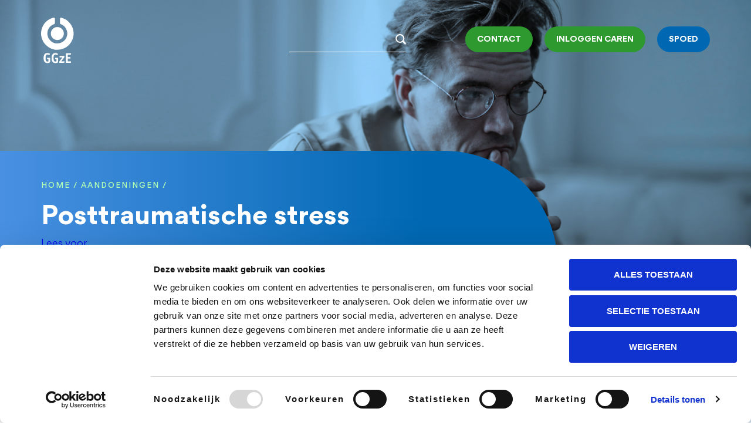

--- FILE ---
content_type: text/html; charset=UTF-8
request_url: https://ggze.nl/aandoeningen/posttraumatische-stress
body_size: 8630
content:
<!DOCTYPE html>
<html lang="nl" dir="ltr" prefix="og: https://ogp.me/ns#">
  <head>

    <!-- Matomo Tag Manager -->
    <script>
    var _mtm = window._mtm = window._mtm || [];
    _mtm.push({'mtm.startTime': (new Date().getTime()), 'event': 'mtm.Start'});
    var d=document, g=d.createElement('script'), s=d.getElementsByTagName('script')[0];
    g.async=true; g.src='https://cdn.matomo.cloud/ggze.matomo.cloud/container_jrNb7eU9.js'; s.parentNode.insertBefore(g,s);
    </script>
    <!-- End Matomo Tag Manager -->
    <meta charset="utf-8" />
<script type="text/javascript" id="Cookiebot" src="https://consent.cookiebot.com/uc.js" data-cbid="2fc26290-f0f0-48c5-97f1-86f10cb32d4e" data-blockingmode="auto" async="async" data-culture="nl"></script>
<meta name="description" content="Posttraumatische stress – Soms kan een gebeurtenis zó ingrijpend zijn dat je er langdurige klachten aan overhoudt." />
<meta property="og:title" content="Posttraumatische stress | GGzE" />
<meta property="og:description" content="Ingrijpende gebeurtenissen niet los kunnen laten." />
<meta name="Generator" content="Drupal 10 (https://www.drupal.org)" />
<meta name="MobileOptimized" content="width" />
<meta name="HandheldFriendly" content="true" />
<meta name="viewport" content="width=device-width, initial-scale=1.0" />
<link rel="apple-touch-icon" sizes="180x180" href="/themes/custom/circle/icons/apple-touch-icon.png" />
<link rel="icon" type="image/png" sizes="32x32" href="/themes/custom/circle/icons/favicon-32x32.png" />
<link rel="icon" type="image/png" sizes="16x16" href="/themes/custom/circle/icons/favicon-16x16.png" />
<link rel="manifest" href="/themes/custom/circle/icons/manifest.json" />
<link rel="mask-icon" href="/themes/custom/circle/icons/safari-pinned-tab.svg" color="#0068b3" />
<meta name="theme-color" content="#ffffff" />
<link rel="canonical" href="https://ggze.nl/aandoeningen/posttraumatische-stress" />
<link rel="shortlink" href="https://ggze.nl/node/39" />

    <title>Posttraumatische stress | GGzE</title>

    <!--
      Developed by Vidda Digital BV 2023 for GGzE
      https://www.viddadigital.com
    -->

    <script>window.dataLayer = window.dataLayer || [];</script>
    <link rel="stylesheet" href="/sites/default/files/css/css_C-ELulAAaqtjkyu73uHYFPEZClBkr39eWCyf8lkbElY.css?delta=0&amp;language=nl&amp;theme=circle&amp;include=eJxFyUEOwCAIAMEPGXkTIlFSUgjooX19b_a2mSUJUoZcj3IWMruEmy04VcZ4z3cMHIE-E3psR62_1H37bio5uX_AHSH_&amp;t88gfe" media="all" />
<link rel="stylesheet" href="/sites/default/files/css/css_XB5mj3c9kr-rmVHCRTAiP4K-W1B20uSy8KF-o66o03M.css?delta=1&amp;language=nl&amp;theme=circle&amp;include=eJxFyUEOwCAIAMEPGXkTIlFSUgjooX19b_a2mSUJUoZcj3IWMruEmy04VcZ4z3cMHIE-E3psR62_1H37bio5uX_AHSH_&amp;t88gfe" media="all" />
<link rel="preload" href="/themes/custom/circle/dist/css/style.css?t88gfe" media="all" as="style" onload="this.rel=&#039;stylesheet&#039;" />
<noscript><link rel="stylesheet" href="/themes/custom/circle/dist/css/style.css?t88gfe" media="all" />
</noscript>
    <script src="/themes/custom/circle/js/vendor/modernizr.min.js?v=3.11.7"></script>
<script src="/sites/default/files/js/js_SjdOQ797fo2n0gD8jjlU3KOWtRiowQRvRL2R5RROKfY.js?scope=header&amp;delta=1&amp;language=nl&amp;theme=circle&amp;include=eJxVzOEKwzAIBOAXKvSRgtFbkYgGE-j69huMpuyf990ha7JhlzjdgqSYehsb_xTvTi7qx5fHfHQinex_Gx1eEiSjgxry9sQLCWeUasHt5qGCSllWvR6NedmTJlVDOZP6xhFNUWPu6_oA0q1Kew"></script>
<script src="https://cdn1.readspeaker.com/script/12121/webReader/webReader.js?pids=wr" id="rs_req_Init" type="text/javascript"></script>
<script src="/sites/default/files/js/js_BlpP1TEIGQ7ecRtTPdVgkHgb9ha9g6dBQ1Oiz-7prI4.js?scope=header&amp;delta=3&amp;language=nl&amp;theme=circle&amp;include=eJxVzOEKwzAIBOAXKvSRgtFbkYgGE-j69huMpuyf990ha7JhlzjdgqSYehsb_xTvTi7qx5fHfHQinex_Gx1eEiSjgxry9sQLCWeUasHt5qGCSllWvR6NedmTJlVDOZP6xhFNUWPu6_oA0q1Kew"></script>


  </head>
  <body class="path-node page-node-type-content-page page--header-image">

  <!-- Matomo -->
  <script>
  var _paq = window._paq = window._paq || [];
  /* tracker methods like "setCustomDimension" should be called before "trackPageView" */
  _paq.push(['trackPageView']);
  _paq.push(['enableLinkTracking']);
  (function() {
    var u="https://ggze.matomo.cloud/";
    _paq.push(['setTrackerUrl', u+'matomo.php']);
    _paq.push(['setSiteId', '1']);
    var d=document, g=d.createElement('script'), s=d.getElementsByTagName('script')[0];
    g.async=true; g.src='//cdn.matomo.cloud/ggze.matomo.cloud/matomo.js'; s.parentNode.insertBefore(g,s);
  })();
  </script>
  <!-- End Matomo Code -->

        <a href="#main-content" class="visually-hidden focusable skip-link">
      Overslaan en naar de inhoud gaan
    </a>
    
      <div class="dialog-off-canvas-main-canvas" data-off-canvas-main-canvas>
    <div class="wrap layout-container">

  <header class="header" role="banner">
    <div class="container cf">
      <a class="logo" href="/">
        <svg class="logo__svg" xmlns="http://www.w3.org/2000/svg" width="56px" height="78px" viewBox="0 0 56 78"><path d="M27.8211,16.0893a11.05846,11.05846,0,1,0,10.956,11.158v-0.001a11.0741,11.0741,0,0,0-10.956-11.157" style="fill:#35b335"/><path d="M34.49,0.1616a1.78966,1.78966,0,0,0-1.53.32,1.83551,1.83551,0,0,0-.73,1.403v7.463a1.76742,1.76742,0,0,0,1.159,1.705,16.99376,16.99376,0,1,1-11.033-.099,1.82173,1.82173,0,0,0,1.257-1.684v-7.46a1.76813,1.76813,0,0,0-.637-1.417,1.79521,1.79521,0,0,0-1.525-.346A27.72775,27.72775,0,1,0,34.49.1616" style="fill:#0068b3"/><path d="M15.3973,75.5825c0,0.997-2.801,1.851-4.747,1.851-4.177,0-6.361-2.706-6.361-8.451,0-5.624,2.16-8.615,6.409-8.615,2.136,0,4.415,1.045,4.415,1.448a0.86149,0.86149,0,0,1-.119.357l-0.784,1.564a0.35555,0.35555,0,0,1-.261.239,6.83067,6.83067,0,0,0-3.085-1.045c-2.422,0-3.205,2.254-3.205,5.886,0,3.703.617,6.053,3.181,6.053a4.053,4.053,0,0,0,1.709-.38v-3.442h-1.781c-0.403,0-.499-0.071-0.499-0.498v-1.567c0-.426.096-0.499,0.499-0.499h4.131c0.403,0,.498.073,0.498,0.499v6.6Z" style="fill:#35b335"/><path d="M29.0203,75.5825c0,0.997-2.802,1.851-4.746,1.851-4.178,0-6.361-2.706-6.361-8.451,0-5.624,2.16-8.615,6.408-8.615,2.135,0,4.415,1.045,4.415,1.448a0.84583,0.84583,0,0,1-.119.357l-0.784,1.564a0.35866,0.35866,0,0,1-.261.239,6.84241,6.84241,0,0,0-3.086-1.045c-2.419,0-3.203,2.254-3.203,5.886,0,3.703.616,6.053,3.179,6.053a4.053,4.053,0,0,0,1.709-.38v-3.442h-1.778c-0.405,0-.499-0.071-0.499-0.498v-1.567c0-.426.094-0.499,0.499-0.499h4.129c0.402,0,.498.073,0.498,0.499v6.6Z" style="fill:#35b335"/><path d="M39.4158,76.7212a0.46,0.46,0,0,1-.331.308h-7.904a0.22465,0.22465,0,0,1-.238-0.238v-1.779l5.458-7.215h-4.794c-0.119,0-.166-0.144-0.166-0.31v-1.851a0.27491,0.27491,0,0,1,.331-0.333h7.525a0.37172,0.37172,0,0,1,.405.238v1.852l-5.365,7.143h5.411c0.451,0,.451.167,0.451,0.238a0.5252,0.5252,0,0,1-.096.26Z" style="fill:#0068b3"/><path d="M51.0691,76.5298c0,0.428-.071.499-0.475,0.499h-7.807c-0.406,0-.498-0.071-0.498-0.499v-15.26c0-.428.092-0.499,0.498-0.499h7.784c0.474,0,.593.047,0.593,0.262a1.08388,1.08388,0,0,1-.071.331l-0.452,1.59a0.48215,0.48215,0,0,1-.545.38h-4.606v3.916h4.036c0.429,0,.498.072,0.498,0.499v1.566c0,0.427-.096.499-0.498,0.499h-4.036v4.653h5.081c0.427,0,.498.07,0.498,0.497v1.566Z" style="fill:#35b335"/></svg>
      </a>

      <nav class="header-utility">
        <ul class="header-list">
          <li class="header-item">
            <a class="button--blue header-link--search" href="/zoeken">
              <span class="header-label">Zoeken</span>
              <svg class="header-icon--search" xmlns="http://www.w3.org/2000/svg" width="19" height="18" viewBox="0 0 19 18"><circle cx="7.70645" cy="7.4872" r="6.5" transform="translate(-3.03708 7.64224) rotate(-45)" style="fill:none;stroke:#fff;stroke-width:2px"/><polygon points="12.699 12.101 11.77 13.088 16.723 18.041 18.638 16.125 13.685 11.173 12.699 12.101" style="fill:#fff"/></svg>
            </a>

            <div class="header-form--search">
                <div class="region region-search">
    <div data-drupal-selector="haku-search-block-form" id="block-haku-search-form" class="block block-haku block-haku-search-form-block">
  
    
      <form action="/zoeken" method="get" id="haku-search-block-form" accept-charset="UTF-8">
  <div class="js-form-item form-item js-form-type-search form-type-search js-form-item-s form-item-s form-no-label">
      <label for="edit-s" class="visually-hidden">Zoeken</label>
        <input title="Geef de woorden op waarnaar u wilt zoeken." data-drupal-selector="edit-s" type="search" id="edit-s" name="s" value="" size="15" maxlength="128" class="form-search" />

        </div>
<div data-drupal-selector="edit-actions" class="form-actions js-form-wrapper form-wrapper" id="edit-actions--2"><input data-drupal-selector="edit-submit" type="submit" id="edit-submit" value="Zoeken" class="button js-form-submit form-submit" />
</div>

</form>

  </div>

  </div>

            </div>
          </li>

          <li class="header-item">
            <a class="button--green header-link--contact" href="/contact">
              <span class="header-label">Contact</span>
              <svg class="header-icon--contact" xmlns="http://www.w3.org/2000/svg" width="21" height="16" viewBox="0 0 21 16" aria-hidden="true"><polygon points="0.331 16 21.173 16 21.173 0 0.361 0 0.331 16" style="fill:none;stroke:#fff;stroke-width:4px"/><polyline points="19.418 0.992 10.875 9.694 2.225 0.872" style="fill:none;stroke:#fff;stroke-width:2px"/></svg>
            </a>
          </li>

          <li class="header-item">
            <a class="button--green header-link--mijnggze" href="https://ggze.nl/inloggen-caren">
              <span class="header-label">Inloggen Caren</span>
              <svg class="header-icon--mijnggze" xmlns="http://www.w3.org/2000/svg" width="18" height="20" viewBox="0 0 18 20" aria-hidden="true"><path d="M13,12a5,5,0,0,1,5,5h0v2a1,1,0,0,1-1,1H1a1,1,0,0,1-1-1H0V17a5,5,0,0,1,5-5h8Zm0,2H5a3,3,0,0,0-3,3H2v1H16V17a3.00015,3.00015,0,0,0-2.82373-2.99491h0ZM9,0A5,5,0,1,1,4,5,5,5,0,0,1,9,0ZM9,2a3,3,0,1,0,3,3A3,3,0,0,0,9,2Z" style="fill:#fff"/></svg>
            </a>
          </li>

          <li class="header-item">
            <a class="button--blue header-link--spoed" href="/spoed">
              <span class="header-label">Spoed</span>
              <svg class="header-icon--spoed" xmlns="http://www.w3.org/2000/svg" width="3" height="16" viewBox="0 0 3.17429 16" aria-hidden="true"><path d="M2.88751,0V2.42274L2.68973,10.96663H0.49445L0.29666,2.42274V0H2.88751ZM0,14.4178a1.5697,1.5697,0,0,1,.46478-1.12732,1.531,1.531,0,0,1,1.11743-.46477,1.53721,1.53721,0,0,1,1.12729.46477,1.53715,1.53715,0,0,1,.46478,1.12732,1.515,1.515,0,0,1-.46478,1.11742A1.53719,1.53719,0,0,1,1.58221,16a1.531,1.531,0,0,1-1.11743-.46478A1.51512,1.51512,0,0,1,0,14.4178Z" style="fill:#fff"/></svg>
            </a>
          </li>
        </ul>
      </nav>
    </div>

    <div class="header-drupal">
        <div class="region region-header">
    <div data-drupal-messages-fallback class="hidden"></div>

  </div>

    </div>
  </header>

  <main class="main" role="main">
    <a id="main-content" tabindex="-1"></a>
    <div class="layout-content">
      
      
        <div class="region region-content">
    
<article class="node node--type-content-page node--view-mode-full node--with-sidebar">
  <header class="banner">
    <div class="banner__wrap">
      <div class="banner__inner">
        <div class="banner__content">
          <div id="readspeaker_button1" class="rs_skip rsbtn rs_preserve">
            <a rel="nofollow" class="rsbtn_play" accesskey="L" title="Laat de tekst voorlezen met ReadSpeaker webReader" href="https://app-eu.readspeaker.com/cgi-bin/rsent?customerid=12121&amp;lang=nl_nl&amp;readclass=read&amp;url=https%3A%2F%2Fggze.nl%2Faandoeningen%2Fposttraumatische-stress">
                <span class="rsbtn_left rsimg rspart"><span class="rsbtn_text"><span>Lees voor</span></span></span>
                <span class="rsbtn_right rsimg rsplay rspart"></span>
            </a>
          </div>
          
          <h1 class="banner__title read"><span class="field field--name-title field--type-string field--label-hidden">Posttraumatische stress</span>
</h1>
          
            <nav class="breadcrumb" role="navigation" aria-labelledby="system-breadcrumb">
    <h2 id="system-breadcrumb" class="visually-hidden">Kruimelpad</h2>
    <ol>
          <li>
                  <a href="/">Home</a>
              </li>
          <li>
                  <a href="/aandoeningen">Aandoeningen</a>
              </li>
        </ol>
  </nav>

        </div>
      </div>
    </div>

    <div class="banner__visual">
      
            <div class="field field--name-field-header-media field--type-entity-reference field--label-hidden field__item"><article class="media media--type-image media--view-mode-header">
  
      
            <div class="field field--name-field-image field--type-image field--label-hidden field__item">  <img loading="lazy" src="/sites/default/files/styles/full_width_1665/public/media/2022-01/images/Ontwerp%20zonder%20titel%20%289%29.png?itok=mj0GrqI4" width="1665" height="630" alt="angst man" class="image-style-full-width-1665" />


</div>
      
  </article>
</div>
      
    </div>
  </header>

  <div class="node__content">
    <div class="node__content-inner node__content-inner--with-sidebar">
      
      <div class="field field--name-field-page-content field--type-entity-reference-revisions field--label-hidden field--content field__items">
              <div class="field__item--text read field__item">  <div class="paragraph paragraph--type--text paragraph--view-mode--default"
      >
          
            <div class="clearfix text-formatted field field--name-field-text-body field--type-text-long field--label-hidden field__item"><p>Sommige gebeurtenissen laten je maar niet los. Denk aan een zwaar ongeluk, een natuurramp, een oorlogssituatie of de plotselinge dood van een naaste. De gebeurtenis kan zó ingrijpend zijn dat je er langdurige klachten aan overhoudt. In deze situaties kan sprake zijn van posttraumatische stress.</p></div>
      
      </div>
</div>
              <div class="field__item--text read field__item">  <div class="paragraph paragraph--type--text paragraph--view-mode--default"
      >
          
            <div class="clearfix text-formatted field field--name-field-text-body field--type-text-long field--label-hidden field__item"><p>Posttraumatische stress kan zich op verschillende manieren uiten. Veelvoorkomende kenmerken zijn:</p><ul><li>steeds opnieuw beleven van de gebeurtenis in flashbacks of nachtmerries</li><li>een voortdurend gespannen gevoel, snel geïrriteerd zijn, gebrek aan concentratie</li><li>slecht slapen</li><li>piekeren of angstaanvallen</li><li>situaties vermijden die je aan de gebeurtenis herinneren</li></ul></div>
      
      </div>
</div>
              <div class="field__item--quote read field__item">  <blockquote class="paragraph paragraph--type--quote paragraph--view-mode--default">
          <div class="paragraph-quote__inner">
            <div class="field field--name-field-quote field--type-string field--label-hidden field__item">Dat ongeluk achtervolgt me in mijn dromen en kan overdag opeens door mijn hoofd flitsen.</div>
      </div>
      <footer></footer>
      </blockquote>
</div>
              <div class="field__item--text-titled read field__item">  <div class="paragraph paragraph--type--text paragraph--view-mode--default"
      >
          
            <h2 class="field field--name-field-text-title field--type-string field--label-hidden field__item">Wat kan GGzE voor jou doen?</h2>
      
            <div class="clearfix text-formatted field field--name-field-text-body field--type-text-long field--label-hidden field__item"><p>Vlak na een schokkende gebeurtenis is steun in de eigen omgeving belangrijk. Als je langere tijd blijft vastzitten in emoties, er niet over kunt praten of andere klachten houdt, is behandeling raadzaam. GGzE kan daarbij helpen. We stemmen de behandeling af op de aard en de ernst van je klachten en bieden ook hulp aan familie en vrienden.</p></div>
      
      </div>
</div>
              <div class="field__item--reference-blocks read field__item">  <div class="paragraph--white paragraph--1-items paragraph paragraph--type--reference-blocks paragraph--view-mode--default">
          
      <div class="field field--name-field-references field--type-entity-reference-revisions field--label-hidden field__items">
              <div class="field__item"><a href="/zorg-bij-ggze/wat-kan-ggze-voor-je-doen"  class="node--type-content-page node--view-mode-reference-block reference-block--internal">
  
            <h2 class="field field--name-field-reference-title field--type-string field--label-hidden field__item">Wat kan GGzE voor je doen?</h2>
      
            <div class="clearfix text-formatted field field--name-field-reference-description field--type-text-long field--label-hidden field__item"><p>Aan de slag met wat voor jou belangrijk is</p></div>
      

  <div class="reference-block__link"><span>Lees meer</span></div>
</a>
</div>
          </div>
  
      </div>
</div>
          </div>
  
    </div>
  </div>

</article>

  </div>

    </div>  </main>

  <footer class="footer" role="contentinfo">
    <div class="container">
        <div class="region region-footer">
    <nav role="navigation" aria-labelledby="block-voet-menu" id="block-voet" class="block block-menu navigation menu--footer">
            
  <h2 class="visually-hidden" id="block-voet-menu">Voet</h2>
  

        
              <ul class="menu">
                    <li class="menu-item menu-item--expanded">
        <a href="/" title="De meest uitgevoerde taken" data-drupal-link-system-path="&lt;front&gt;">Direct naar</a>
                                <ul class="menu">
                    <li class="menu-item">
        <a href="/ik-zoek-hulp" data-drupal-link-system-path="node/113">Ik zoek hulp</a>
              </li>
                <li class="menu-item">
        <a href="/zorg-bij-ggze/ik-wil-ggze-bezoeken" title="Ik wil GGzE bezoeken" data-drupal-link-system-path="node/42">Ik wil GGzE bezoeken</a>
              </li>
                <li class="menu-item">
        <a href="/zorg-bij-ggze/ik-wil-iemand-verwijzen" data-drupal-link-system-path="node/40">Ik wil iemand verwijzen</a>
              </li>
                <li class="menu-item">
        <a href="/over-ggze/ik-wil-werken-bij-ggze" title="Ik wil werken bij GGzE" data-drupal-link-system-path="node/55">Ik wil werken bij GGzE</a>
              </li>
                <li class="menu-item">
        <a href="/spoed" title="Spoed" data-drupal-link-system-path="node/91">Spoed</a>
              </li>
        </ul>
  
              </li>
                <li class="menu-item menu-item--expanded">
        <a href="/zorg-bij-ggze" title="Zorg bij GGzE" data-drupal-link-system-path="node/41">Zorg bij GGzE</a>
                                <ul class="menu">
                    <li class="menu-item">
        <a href="/zorg-bij-ggze/wat-kan-ggze-voor-je-doen" title="Wat kan GGzE voor je doen?" data-drupal-link-system-path="node/5">Wat kan GGzE voor je doen?</a>
              </li>
                <li class="menu-item">
        <a href="/zorg-bij-ggze/informatie-voor-familie-en-bekenden" data-drupal-link-system-path="node/48">Informatie voor familie en bekenden</a>
              </li>
                <li class="menu-item">
        <a href="/zorg-bij-ggze/financiering" title="Financiering" data-drupal-link-system-path="node/45">Financiering</a>
              </li>
                <li class="menu-item">
        <a href="/zorg-bij-ggze/wachttijden" title="Wachttijden" data-drupal-link-system-path="node/50">Wachttijden</a>
              </li>
                <li class="menu-item">
        <a href="/zorg-bij-ggze/klachten-en-vertrouwenspersonen-clienten-en-naasten" data-drupal-link-system-path="node/46">Klachten en vertrouwenspersonen</a>
              </li>
        </ul>
  
              </li>
                <li class="menu-item menu-item--expanded">
        <a href="/ons-zorgaanbod" title="Ons zorgaanbod" data-drupal-link-system-path="node/13">Welke hulp kunnen we jou bieden?</a>
                                <ul class="menu">
                    <li class="menu-item">
        <a href="/ons-zorgaanbod/vaststellen-wat-je-hebt" title="Vaststellen wat je hebt" data-drupal-link-system-path="node/12">Vaststellen wat je hebt</a>
              </li>
                <li class="menu-item">
        <a href="/ons-zorgaanbod/behandeling" title="Behandeling" data-drupal-link-system-path="node/14">Behandeling</a>
              </li>
                <li class="menu-item">
        <a href="/ons-zorgaanbod/meedoen-aan-het-dagelijks-leven" title="Meedoen aan het dagelijks leven" data-drupal-link-system-path="node/19">Meedoen aan het dagelijks leven</a>
              </li>
                <li class="menu-item">
        <a href="/ons-zorgaanbod/cursussen-voor-naasten" title="Aanbod voor naasten" data-drupal-link-system-path="node/25">Aanbod voor naasten</a>
              </li>
                <li class="menu-item">
        <a href="/aandoeningen" title="Psychische aandoeningen" data-drupal-link-system-path="node/9">Psychische aandoeningen</a>
              </li>
        </ul>
  
              </li>
                <li class="menu-item menu-item--expanded">
        <a href="/over-ggze" title="Over GGzE" data-drupal-link-system-path="node/51">Over GGzE</a>
                                <ul class="menu">
                    <li class="menu-item">
        <a href="/nieuws" title="Nieuwsberichten van GGzE" data-drupal-link-system-path="node/147">Nieuws</a>
              </li>
                <li class="menu-item">
        <a href="/teams" title="Teams" data-drupal-link-system-path="node/79">Teams</a>
              </li>
                <li class="menu-item">
        <a href="/over-ggze/opleidingen" data-drupal-link-system-path="node/200">Opleidingen</a>
              </li>
                <li class="menu-item">
        <a href="/over-ggze/wetenschappelijk-onderzoek" title="Wetenschappelijk onderzoek bij GGzE" data-drupal-link-system-path="node/103">Wetenschappelijk onderzoek</a>
              </li>
                <li class="menu-item">
        <a href="/over-ggze/about-ggze-english" title="English information about GGzE" data-drupal-link-system-path="node/489">About GGzE (English)</a>
              </li>
        </ul>
  
              </li>
        </ul>
  


  </nav>

  </div>

    </div>

    <div class="footer-cta">
      <div class="container">
        <p class="footer-cta__title">Heb je vragen? Ga naar onze</p>
        <a class="footer-cta__link" href="/contact">contactpagina</a>
      </div>
    </div>


    <div class="footer-bottom">
      <div class="container cf">
        <nav role="navigation" aria-labelledby="block-legal-menu" id="block-legal" class="block block-menu navigation menu--legal">
            
  <h2 class="visually-hidden" id="block-legal-menu">Legal</h2>
  

        
              <ul class="menu">
                    <li class="menu-item">
        <a href="/gebruiksvoorwaarden" data-drupal-link-system-path="node/119">Gebruiksvoorwaarden</a>
              </li>
                <li class="menu-item">
        <a href="/privacy" data-drupal-link-system-path="node/254">Privacy</a>
              </li>
                <li class="menu-item">
        <a href="/over-ggze/pers" data-drupal-link-system-path="node/105">Pers</a>
              </li>
                <li class="menu-item">
        <a href="/klokkenluidersregeling" data-drupal-link-system-path="node/759">Klokkenluidersregeling</a>
              </li>
                <li class="menu-item">
        <a href="/over-ggze/topggz" data-drupal-link-system-path="node/242">TOPGGz</a>
              </li>
                <li class="menu-item">
        <a href="https://www.ggze.nl/anbi" title="Anbi gegevens GGzE">ANBI</a>
              </li>
        </ul>
  


  </nav>


        <div class="footer-social">
          <ul class="footer-social__list cf">
            <li class="footer-social__item">
              <a class="link--circle-white footer-social__link" href="https://www.facebook.com/ggzeindhoven" aria-labelledby="footer-social-fb">
                <span id="footer-social-fb" class="visually-hidden">Bezoek ons Facebook profiel</span>
                <svg class="footer-social__icon" width="36px" height="36px" aria-hidden="true" xmlns="http://www.w3.org/2000/svg" viewBox="0 0 36 36"><title>Facebook icon</title><path d="M22.758,14.2999H19.43475V12.12035a0.88748,0.88748,0,0,1,.92459-1.00936h2.34517V7.51261L19.47475,7.5a4.09,4.09,0,0,0-4.40126,4.40126V14.2999H13v3.70793h2.07348V28.5h4.36127V18.00782h2.94287Z" style="fill:#0068b3"/></svg>
              </a>
            </li>

            <li class="footer-social__item">
              <a class="link--circle-white footer-social__link" href="https://instagram.com/ggzeindhoven" aria-labelledby="footer-social-in">
                <span id="footer-social-in" class="visually-hidden">Bezoek ons Instagram profiel</span>
                <svg class="footer-social__icon" width="36px" height="36px" aria-hidden="true" xmlns="http://www.w3.org/2000/svg" viewBox="0 0 36 36"><title>Instagram icon</title>
                  <path d="M13.8,8h8.4A5.80417,5.80417,0,0,1,28,13.8v8.4A5.80417,5.80417,0,0,1,22.2,28H13.8A5.80417,5.80417,0,0,1,8,22.2V13.8A5.80417,5.80417,0,0,1,13.8,8m-.2,2A3.585,3.585,0,0,0,10,13.6h0v8.8A3.585,3.585,0,0,0,13.6,26h8.8A3.585,3.585,0,0,0,26,22.4h0V13.6A3.585,3.585,0,0,0,22.4,10H13.6m9.6,1.5a1.216,1.216,0,0,1,1.2,1.2A1.305,1.305,0,0,1,23.2,14,1.216,1.216,0,0,1,22,12.8a1.38934,1.38934,0,0,1,1.2-1.3M18,13a5,5,0,1,1-5,5,4.95143,4.95143,0,0,1,5-5m0,2a3,3,0,1,0,3,3A2.94645,2.94645,0,0,0,18,15Z" style="fill:#0068b3"/>
                </svg>
              </a>
            </li>

            <li class="footer-social__item">
              <a class="link--circle-white footer-social__link" href="https://www.linkedin.com/company/ggze" aria-labelledby="footer-social-li">
                <span id="footer-social-li" class="visually-hidden">Bezoek ons LinkedIn profiel</span>
                <svg class="footer-social__icon" width="36px" height="36px" aria-hidden="true" xmlns="http://www.w3.org/2000/svg" viewBox="0 0 36 36"><title>LinkedIn icon</title>
                  <path d="M12.54029,27.11618h-4.287V14.21834h4.287V27.11618ZM10.39706,12.45644H10.36835A2.23432,2.23432,0,1,1,10.4252,8,2.23524,2.23524,0,1,1,10.39706,12.45644ZM27.99943,27.11618h-4.287V20.21444c0-1.73319-.62023-2.91621-2.17137-2.91621A2.348,2.348,0,0,0,19.341,18.86659a2.93536,2.93536,0,0,0-.1407,1.04577V27.1156h-4.287s0.05628-11.689,0-12.89783h4.287v1.82565a4.2567,4.2567,0,0,1,3.86436-2.13c2.82031,0,4.93539,1.844,4.93539,5.806v7.39677H27.99943Z" style="fill:#0068b3"/></svg>
              </a>
            </li>

            <li class="footer-social__item">
              <a class="link--circle-white footer-social__link" href="https://www.youtube.com/user/GGzEindhoven" aria-labelledby="footer-social-yt">
                <span id="footer-social-yt" class="visually-hidden">Bezoek ons YouTube profiel</span>
                <svg class="footer-social__icon" width="36px" height="36px" aria-hidden="true" xmlns="http://www.w3.org/2000/svg" viewBox="0 0 36 36"><title>YouTube icon</title><path d="M24.27905,10.5H11.72095A3.7383,3.7383,0,0,0,8,14.2337v7.00067a3.73826,3.73826,0,0,0,3.72095,3.7337H24.27905A3.73826,3.73826,0,0,0,28,21.23438V14.2337A3.7383,3.7383,0,0,0,24.27905,10.5ZM15.66,21.4V14.494l5.895,3.453Z" style="fill:#0068b3"/></svg>
              </a>
            </li>
          </ul>
        </div>
      </div>
    </div>
  </footer>

</div>
  </div>

    
    <script type="application/json" data-drupal-selector="drupal-settings-json">{"path":{"baseUrl":"\/","pathPrefix":"","currentPath":"node\/39","currentPathIsAdmin":false,"isFront":false,"currentLanguage":"nl"},"pluralDelimiter":"\u0003","suppressDeprecationErrors":true,"cookiebot":{"message_placeholder_cookieconsent_optout_marketing_show":false,"message_placeholder_cookieconsent_optout_marketing":"\u003Cdiv class=\u0022cookiebot cookieconsent-optout-marketing\u0022\u003E\n\t\u003Cdiv class=\u0022cookieconsent-optout-marketing__inner\u0022\u003E\n\t\t\u003Cp\u003EPlease \u003Ca href=\u0022!cookiebot_renew\u0022\u003Eaccept marketing-cookies\u003C\/a\u003E to view this embedded content from \u003Ca href=\u0022!cookiebot_from_src_url\u0022\u003E!cookiebot_from_src_url\u003C\/a\u003E\u003C\/p\u003E\n\t\u003C\/div\u003E\n\u003C\/div\u003E\n"},"ajaxTrustedUrl":{"\/zoeken":true},"user":{"uid":0,"permissionsHash":"1790ef3595307325352734746d3a813ed806b643a17f1ca837cca8e5e50c95cd"}}</script>
<script src="/sites/default/files/js/js_i7EMdtJRbaAPAQpHJeP0XUiKJsNm-kQTc6fp69gD5Wo.js?scope=footer&amp;delta=0&amp;language=nl&amp;theme=circle&amp;include=eJxVzOEKwzAIBOAXKvSRgtFbkYgGE-j69huMpuyf990ha7JhlzjdgqSYehsb_xTvTi7qx5fHfHQinex_Gx1eEiSjgxry9sQLCWeUasHt5qGCSllWvR6NedmTJlVDOZP6xhFNUWPu6_oA0q1Kew"></script>
<script src="https://cdn.jsdelivr.net/npm/js-cookie@3.0.5/dist/js.cookie.min.js"></script>
<script src="/sites/default/files/js/js_4XSWtUazlH4wWFkbPK-fitPVzueGAWlrD8SKqVCOL0s.js?scope=footer&amp;delta=2&amp;language=nl&amp;theme=circle&amp;include=eJxVzOEKwzAIBOAXKvSRgtFbkYgGE-j69huMpuyf990ha7JhlzjdgqSYehsb_xTvTi7qx5fHfHQinex_Gx1eEiSjgxry9sQLCWeUasHt5qGCSllWvR6NedmTJlVDOZP6xhFNUWPu6_oA0q1Kew"></script>

    <script>
      window.rsConf = {
        params: 'https://cdn1.readspeaker.com/script/12121/webReader/webReader.js?pids=wr',
        general: { usePost: true }
      };
    </script>

  </body>
</html>


--- FILE ---
content_type: text/css
request_url: https://ggze.nl/themes/custom/circle/dist/css/style.css?t88gfe
body_size: 7894
content:
aa {
  color: 'b';
}

cc {
  color: 'd';
}

body {
  -webkit-font-smoothing: antialiased;
  -moz-osx-font-smoothing: grayscale;
  font-size-adjust: auto;
}

a {
  transition: color 0.3s ease;
  transition-property: color, background-color, border-color;
}

a:focus {
  outline: none;
}

button,[type="button"],[type="reset"],[type="submit"],[class^='button--'] {
  -webkit-appearance: none;
  -moz-appearance: none;
  appearance: none;
  border-radius: 22px;
  -webkit-user-select: none;
  -ms-user-select: none;
  user-select: none;
  transition: color 0.30s ease;
  transition-property: color, background-color, border-color;
}

button:focus,[type="button"]:focus,[type="reset"]:focus,[type="submit"]:focus,[class^='button--']:focus {
  outline: none;
}

button:disabled,[type="button"]:disabled,[type="reset"]:disabled,[type="submit"]:disabled,[class^='button--']:disabled {
  cursor: not-allowed;
}

[type="color"],[type="date"],[type="datetime"],[type="datetime-local"],[type="email"],[type="month"],[type="number"],[type="password"],[type="search"],[type="tel"],[type="text"],[type="time"],[type="url"],[type="week"],input:not([type]),textarea {
  -webkit-appearance: none;
  -moz-appearance: none;
  appearance: none;
}

[type="color"]:disabled,[type="date"]:disabled,[type="datetime"]:disabled,[type="datetime-local"]:disabled,[type="email"]:disabled,[type="month"]:disabled,[type="number"]:disabled,[type="password"]:disabled,[type="search"]:disabled,[type="tel"]:disabled,[type="text"]:disabled,[type="time"]:disabled,[type="url"]:disabled,[type="week"]:disabled,input:not([type]):disabled,textarea:disabled {
  cursor: not-allowed;
}

.fit-object {
  position: relative;
  overflow: hidden;
}

.fit-object img {
  object-fit: cover;
  object-position: 50% 50%;
  width: 100%;
  height: 100%;
  position: absolute;
  top: 0;
  left: 0;
}

[class^="link--circle"]:focus {
  outline: none;
}

.link--circle-blue:hover,.link--circle-blue:focus {
  background-color: #005999;
}

.link--circle-white:hover,.link--circle-white:focus {
  background-color: #0068b3;
}

.button--blue:hover,.button--blue:focus {
  background-color: #004a80;
}

.button--green:hover,.button--green:focus {
  background-color: #227222;
}

body:not(.page--header-image) .node--view-mode-full:before {
  content: '';
  background-color: #b3ffb3;
  border-radius: 50%;
  display: block;
  position: absolute;
  width: 465px;
  height: 465px;
  top: -128px;
  right: -160px;
}

.breadcrumb:hover,.breadcrumb:focus,.breadcrumb a:hover,.breadcrumb a:focus {
  border-bottom-color: currentColor;
}

.menu--footer,.menu--legal {
  font-size: 0.875rem;
  line-height: 2;
  font-weight: 500;
}

.menu--footer .menu-item,.menu--legal .menu-item {
  margin-bottom: 0.75rem;
}

.menu--footer a:hover,.menu--footer a:focus,.menu--legal a:hover,.menu--legal a:focus {
  color: #4990E2;
  border-bottom-color: currentColor;
}

.menu--footer {
  padding: 70px 0;
}

.menu--footer > .menu {
  margin: 0 -10px;
}

.menu--footer > .menu:after {
  content: '';
  display: table;
  clear: both;
}

.menu--footer .menu-item--expanded {
  margin-bottom: 4.25rem;
  padding: 0 10px;
}

.menu--footer .menu-item--expanded:last-child {
  margin-bottom: 0;
}

.menu--footer .menu-item--expanded > a {
  font-size: 1.125rem;
  line-height: 1.55556;
  font-weight: 700;
}

.menu--footer .menu-item--expanded > .menu {
  padding-top: 0.75rem;
}

.footer-cta {
  background-color: #0068b3;
  padding: 55px 0;
  text-align: center;
}

.footer-cta__title {
  font-size: 1.125rem;
  line-height: 1.55556;
}

.footer-cta__link {
  display: inline-block;
  text-decoration: underline;
  font-size: 1.6875rem;
  line-height: 2;
  font-weight: 700;
}

.footer-cta__text {
  font-size: 0.875rem;
  line-height: 2;
  font-weight: 500;
  padding-top: 1.75rem;
}

.footer-cta__text a {
  border-bottom-color: currentColor;
}

.footer-cta__text a:hover,.footer-cta__text a:focus {
  color: #4990E2;
}

.footer-bottom {
  padding: 50px 0;
}

.menu--legal {
  margin: 0 -10px 2.125rem;
}

.menu--legal:after {
  content: '';
  display: table;
  clear: both;
}

.menu--legal .menu-item {
  padding: 0 10px;
}

.menu--legal .menu-item:first-child {
  position: relative;
}

.footer-social__list {
  margin: 0 -10px;
}

.footer-social__item {
  float: left;
  padding: 0 10px;
}

.footer-social__link {
  position: relative;
  width: 36px;
  height: 36px;
}

.footer-social__link path {
  transition: fill 0.3s ease;
}

.footer-social__link:hover path,.footer-social__link:focus path {
  fill: #fff !important;
}

.footer-social__icon {
  display: block;
  position: absolute;
  top: 0;
  left: 0;
}

.pager {
  margin-top: 2.25rem;
  text-align: center;
}

.pager a {
  font-size: 0.875rem;
  font-weight: 500;
  color: #005999;
  cursor: pointer;
}

.pager__items {
  display: inline-block;
}

.pager__items:after {
  content: '';
  display: table;
  clear: both;
}

.pager__item {
  float: left;
  width: 40px;
}

.pager__item--next,.pager__item--previous,.pager__item--last,.pager__item--first {
  display: none;
}

.pager__item.is-active a {
  font-weight: 700;
}

.cta-block--simple .field--name-field-body {
  font-size: 1.125rem;
  line-height: 1.22222;
  grid-area: message;
}

.cta-block--simple .field--name-field-cta-image,.cta-block--simple .field--name-field-cta-image img {
  border-radius: 50%;
}

.cta-block--simple .field--name-field-cta-buttons {
  padding-top: 30px;
  grid-area: buttons;
}

.cta-block--simple .field--name-field-cta-buttons:after {
  content: '';
  display: table;
  clear: both;
}

.cta-block--simple .field--name-field-cta-buttons .field__item a {
  -webkit-appearance: none;
  -moz-appearance: none;
  appearance: none;
  border-radius: 22px;
  -webkit-user-select: none;
  -ms-user-select: none;
  user-select: none;
  transition: color 0.30s ease;
  transition-property: color, background-color, border-color;
}

.cta-block--simple .field--name-field-cta-buttons .field__item a:focus {
  outline: none;
}

.cta-block--simple .field--name-field-cta-buttons .field__item a:disabled {
  cursor: not-allowed;
}

.cta-block--simple .field--name-field-cta-buttons .field__item:first-child a:hover,.cta-block--simple .field--name-field-cta-buttons .field__item:first-child a:focus {
  background-color: #004a80;
}

.cta-block--simple .field--name-field-cta-buttons .field__item:last-child a:hover,.cta-block--simple .field--name-field-cta-buttons .field__item:last-child a:focus {
  background-color: #227222;
}

.field--name-field-header-media:after {
  content: '';
  width: 100%;
  height: 100%;
  position: absolute;
  top: 0;
  left: 0;
}

.backgroundblendmode .field--name-field-header-media:after {
  background: #99d5ff;
  mix-blend-mode: multiply;
}

.no-backgroundblendmode .field--name-field-header-media:after {
  background: #0077cc;
  opacity: 0.6;
}

[class*=" reference-block--"] span:focus {
  outline: none;
}

[class*=" reference-block--"] span:after {
  content: '';
  background-color: transparent;
  background-repeat: no-repeat;
  background-position: 50% 50%;
  display: block;
  width: 30px;
  height: 30px;
  position: absolute;
  top: 0;
  left: 0;
  transition: opacity 0.30s ease;
}

.reference-block--internal span:after {
  background-size: 10px;
}

.paragraph--white .reference-block--internal span:after {
  background-image: url("/themes/custom/circle/images/icon-arrow-white.svg");
}

.paragraph--blue .reference-block--internal span:after {
  background-image: url("/themes/custom/circle/images/icon-arrow-blue.svg");
}

.reference-block--external span:after {
  background-size: 15px;
}

.paragraph--white .reference-block--external span:after {
  background-image: url("/themes/custom/circle/images/icon-external-white.svg");
}

.paragraph--blue .reference-block--external span:after {
  background-image: url("/themes/custom/circle/images/icon-external-blue.svg");
}

.reference-block__link:after {
  content: '';
  border-radius: 50%;
  display: block;
  width: 50px;
  height: 50px;
  position: absolute;
  top: 43px;
  left: 18px;
  transition: all 0.15s linear;
  pointer-events: none;
}

.paragraph--white .reference-block__link:after {
  background-color: #b3ffb3;
}

.paragraph--blue .reference-block__link:after {
  background-color: #007ED9;
}

[class*=" reference-block--"] {
  cursor: pointer;
}

[class*=" reference-block--"]:hover .reference-block__link:after,[class*=" reference-block--"]:focus .reference-block__link:after {
  border-radius: 0;
  width: 100%;
  height: 100%;
  top: 0;
  left: 0;
}

.field--name-field-references .field--name-field-link {
  position: relative;
  z-index: 1;
}

.paragraph--type--reference-image-blocks [class*=" reference-block--"] {
  display: -webkit-flex;
  display: -ms-flexbox;
  display: flex;
  -webkit-flex-direction: column;
  -ms-flex-direction: column;
  flex-direction: column;
  box-shadow: 0 1px 5px 0 rgba(0, 0, 0, 0.15);
  padding: 0;
}

.paragraph--type--reference-image-blocks [class*=" reference-block--"] span:hover,.paragraph--type--reference-image-blocks [class*=" reference-block--"] span:focus {
  background-color: #005999;
}

.paragraph--type--reference-image-blocks [class*=" reference-block--"] .date--news-block {
  transition: color .3s;
}

.paragraph--type--reference-image-blocks [class*=" reference-block--"]:hover .date--news-block,.paragraph--type--reference-image-blocks [class*=" reference-block--"]:focus .date--news-block {
  color: #005999;
}

.paragraph--type--reference-image-blocks .reference-block__link:after {
  background-color: #b3ffb3;
}

.paragraph--type--reference-image-blocks .node__content {
  padding: 30px 40px;
  background-color: #fff;
  height: 100%;
}

.paragraph--type--reference-image-blocks .field--name-field-reference-title-img,.paragraph--type--reference-image-blocks .field--name-field-reference-description-img {
  color: #005999;
}

.paragraph--type--reference-image-blocks .field--name-field-image img {
  width: 100%;
}

.paragraph--type--reference-image-blocks .date--news-block {
  margin-bottom: 4px;
  color: #2E992E;
}

.paragraph--type--reference-image-blocks .reference-block--internal span:after {
  background-size: 10px;
}

.paragraph--type--reference-image-blocks .reference-block--internal span:after {
  background-image: url("/themes/custom/circle/images/icon-arrow-white.svg");
}

.paragraph--type--reference-image-blocks .reference-block--external span:after {
  background-size: 15px;
}

.paragraph--type--reference-image-blocks .reference-block--external span:after {
  background-image: url("/themes/custom/circle/images/icon-external-white.svg");
}

[class*=" reference-item__link"],.paragraph--type--download a {
  position: relative;
  width: 100%;
}

[class*=" reference-item__link"]:after,.paragraph--type--download a:after {
  content: '';
  background-color: transparent;
  background-repeat: no-repeat;
  background-position: 50% 50%;
  display: block;
  width: 30px;
  height: 30px;
  position: absolute;
  transition: all 0.30s ease;
  top: 15px;
  right: 0;
  opacity: 0.4;
}

[class*=" reference-item__link"]:hover:after,[class*=" reference-item__link"]:focus:after,.paragraph--type--download a:hover:after,.paragraph--type--download a:focus:after {
  right: 10px;
  opacity: 1;
}

.reference-item__link--internal:after {
  background-size: 10px;
}

.paragraph--white .reference-item__link--internal:after,.paragraph--type--expanding-block-link-list .reference-item__link--internal:after {
  background-image: url("/themes/custom/circle/images/icon-arrow-green.svg");
}

.paragraph--lightblue .reference-item__link--internal:after {
  background-image: url("/themes/custom/circle/images/icon-arrow-blue.svg");
}

.paragraph--blue .reference-item__link--internal:after {
  background-image: url("/themes/custom/circle/images/icon-arrow-white.svg");
}

.reference-item__link--external:after {
  background-size: 15px;
}

.paragraph--white .reference-item__link--external:after,.paragraph--type--expanding-block-link-list .reference-item__link--external:after {
  background-image: url("/themes/custom/circle/images/icon-external-green.svg");
}

.paragraph--lightblue .reference-item__link--external:after {
  background-image: url("/themes/custom/circle/images/icon-external-blue.svg");
}

.paragraph--blue .reference-item__link--external:after {
  background-image: url("/themes/custom/circle/images/icon-external-white.svg");
}

.paragraph--type--text a:hover,.paragraph--type--text a:focus,.paragraph--type--expanding-block-text a:hover,.paragraph--type--expanding-block-text a:focus {
  color: #35b335;
  border-bottom-color: transparent;
}

.paragraph--type--text li,.paragraph--type--expanding-block-text li {
  position: relative;
}

.paragraph--type--text li:before,.paragraph--type--expanding-block-text li:before {
  content: '';
  border-radius: 50%;
  display: block;
  position: absolute;
  left: 0;
}

.paragraph--type--text ul li:before,.paragraph--type--expanding-block-text ul li:before {
  background-color: #35b335;
  width: 0.625rem;
  height: 0.625rem;
  position: absolute;
  top: 0.625rem;
}

.paragraph--type--text ol li:before,.paragraph--type--expanding-block-text ol li:before {
  content: counter(list-counter);
  color: #005999;
  background-color: #b3ffb3;
  line-height: 2.8125rem;
  font-weight: 500;
  text-align: center;
  width: 2.8125rem;
  height: 2.8125rem;
  top: -0.28125rem;
}

.paragraph--type--text .table,.paragraph--type--expanding-block-text .table {
  overflow-x: scroll;
  margin-bottom: 2.25rem;
}

.paragraph--type--text table,.paragraph--type--expanding-block-text table {
  table-layout: fixed;
  width: auto;
  border: none;
  font-size: 0.875rem;
  color: #003B66;
}

.paragraph--type--text thead tr th,.paragraph--type--expanding-block-text thead tr th {
  background: #0068b3;
  color: #fff;
  line-height: 1.5;
  padding: 10px;
}

.paragraph--type--text tbody tr:nth-child(odd) td,.paragraph--type--text tbody tr:nth-child(odd) th,.paragraph--type--expanding-block-text tbody tr:nth-child(odd) td,.paragraph--type--expanding-block-text tbody tr:nth-child(odd) th {
  background: #F9F9F9;
}

.paragraph--type--text tbody th,.paragraph--type--expanding-block-text tbody th {
  min-width: 200px;
  font-weight: 400;
  color: #0068b3;
}

.paragraph--type--text th,.paragraph--type--text td,.paragraph--type--expanding-block-text th,.paragraph--type--expanding-block-text td {
  padding: 8px 10px;
  border-bottom: 1px solid #F0F3F4;
  border-left: 1px solid #F0F3F4;
  line-height: 1.5;
}

.paragraph--type--text th:first-child,.paragraph--type--text td:first-child,.paragraph--type--expanding-block-text th:first-child,.paragraph--type--expanding-block-text td:first-child {
  border-left: none;
}

.paragraph-quote__inner {
  position: relative;
}

.paragraph-quote__inner:before,.paragraph-quote__inner:after {
  width: 80px;
  position: absolute;
  top: 20px;
  left: 0;
}

.paragraph-quote__inner:before {
  content: '';
  background-color: #b3ffb3;
  border-radius: 50%;
  display: block;
  height: 80px;
}

.paragraph-quote__inner:after {
  content: '\201C';
  color: #fff;
  font-size: 60px;
  font-weight: 400;
  font-style: normal;
  text-align: center;
  line-height: 120px;
}

.paragraph--type--text .field--name-field-references [class*=" reference-item__link"]:after,.paragraph--type--text .field--name-field-references .file a:after,.paragraph--type--video .field--name-field-references [class*=" reference-item__link"]:after,.paragraph--type--video .field--name-field-references .file a:after,[class*=" paragraph--type--image"] .field--name-field-references [class*=" reference-item__link"]:after,[class*=" paragraph--type--image"] .field--name-field-references .file a:after {
  top: 5px;
}

.paragraph--type--text .field--name-field-references > .field__item:hover:before,.paragraph--type--text .field--name-field-references > .field__item:focus:before,.paragraph--type--text .field--name-field-references > .field__item.mark--referenced:before {
  background-color: #b3ffb3;
}

.paragraph--type--text [class*=" reference-item__link"]:hover,.paragraph--type--text [class*=" reference-item__link"]:focus,.paragraph--type--text .paragraph--type--download a:hover,.paragraph--type--text .paragraph--type--download a:focus {
  color: #005999;
  border-bottom: solid 1px #b2d2ea;
}

.paragraph--type--text .paragraph--type--download a:after {
  background-image: url("/themes/custom/circle/images/icon-download-blue.svg");
  background-size: 15px;
}

.paragraph--type--text .reference-item__link--external:after {
  background-image: url("/themes/custom/circle/images/icon-external-blue.svg");
  background-size: 15px;
}

.paragraph--type--text .reference-item__link--internal:after {
  background-image: url("/themes/custom/circle/images/icon-arrow-blue.svg");
  background-size: 10px;
}

.paragraph--type--sidebar-text .field--name-field-sidebar-text {
  padding-top: 15px;
}

.paragraph--type--person li {
  position: relative;
}

.paragraph--type--person li:before {
  content: '';
  border-radius: 50%;
  display: block;
  position: absolute;
  left: 0;
}

.paragraph--type--person ul li:before {
  background-color: #35b335;
  width: 0.625rem;
  height: 0.625rem;
  position: absolute;
  top: 0.625rem;
}

.paragraph--type--person ol li:before {
  content: counter(list-counter);
  color: #005999;
  background-color: #b3ffb3;
  line-height: 2.8125rem;
  font-weight: 500;
  text-align: center;
  width: 2.8125rem;
  height: 2.8125rem;
  top: -0.28125rem;
}

.paragraph--type--expanding-block:after {
  content: '';
  background-color: #b3ffb3;
  border-radius: 50%;
  display: block;
  width: 50px;
  height: 50px;
  position: absolute;
  top: 23px;
  left: 18px;
}

.field--name-field-expanding-block-title {
  cursor: pointer;
}

.field--name-field-expanding-block-button:focus {
  outline: none;
}

.field--name-field-expanding-block-button:hover,.field--name-field-expanding-block-button:focus {
  background-color: #005999;
}

.field--name-field-expanding-block-button:before,.field--name-field-expanding-block-button:after {
  content: '';
  background-color: #fff;
  display: block;
  width: 14px;
  height: 4px;
  margin-top: -2px;
  margin-left: -7px;
  position: absolute;
  top: 50%;
  left: 50%;
}

.field--name-field-expanding-block-button:after {
  -webkit-transform: rotate(90deg);
  transform: rotate(90deg);
}

.toggled .field--name-field-expanding-block-button:after {
  content: none;
}

.toggled .field--name-field-expanding-block-contents {
  height: auto;
}

.paragraph--type--location-contactinformation a:hover,.paragraph--type--location-contactinformation a:focus {
  color: #35b335;
  border-bottom-color: currentColor;
}

.location__header {
  background-position: -2px 50%;
  background-repeat: no-repeat;
  background-size: 34px 46px;
}

.location--darkblue .location__header {
  background-image: url("/themes/custom/circle/images/marker-map.svg#darkblue");
}

.location--blue .location__header {
  background-image: url("/themes/custom/circle/images/marker-map.svg#blue");
}

.location--lightblue .location__header {
  background-image: url("/themes/custom/circle/images/marker-map.svg#lightblue");
}

.location--darkgreen .location__header {
  background-image: url("/themes/custom/circle/images/marker-map.svg#darkgreen");
}

.location--green .location__header {
  background-image: url("/themes/custom/circle/images/marker-map.svg#green");
}

.location--lightgreen .location__header {
  background-image: url("/themes/custom/circle/images/marker-map.svg#lightgreen");
}

.location__description a:hover,.location__description a:focus {
  color: #35b335;
  border-bottom-color: transparent;
}

.location__description p {
  margin-bottom: 2.25rem;
}

.location__description p:last-child {
  margin-bottom: 0;
}

[class*="location__link--"] {
  position: relative;
}

[class*="location__link--"]:after {
  content: '';
  background-color: transparent;
  background-repeat: no-repeat;
  background-position: 50% 50%;
  display: block;
  width: 30px;
  height: 30px;
  position: absolute;
  transition: all 0.30s ease;
  top: 15px;
  right: 0;
  opacity: 0.4;
}

[class*="location__link--"]:hover:after,[class*="location__link--"]:focus:after {
  right: 10px;
  opacity: 1;
}

.location__link--internal:after {
  background-size: 10px;
  background-image: url("/themes/custom/circle/images/icon-arrow-green.svg");
}

.location__link--external:after {
  background-size: 15px;
  background-image: url("/themes/custom/circle/images/icon-external-green.svg");
}

.locator__tooltip {
  font-family: "Helvetica Neue", Helvetica, Arial, sans-serif;
  font-weight: 500;
  box-shadow: 0 1px 5px 0 rgba(0, 0, 0, 0.15);
  border-radius: 0;
  color: #005999;
  padding: 10px 15px 8px;
  margin-top: -45px;
}

.gordita--loaded .locator__tooltip {
  font-family: "Gordita", sans-serif;
}

html:not(.gordita--loaded) .locator__tooltip {
  letter-spacing: 0.8px;
}

.locator__tooltip-text {
  font-size: 0.875rem;
  line-height: 1.42857;
}

.marker {
  background-position: 50% 50%;
  background-repeat: no-repeat;
  width: 64px !important;
  height: 77px !important;
  margin: -52px 0 0 -32px !important;
}

.marker.marker--darkblue {
  background-image: url("/themes/custom/circle/images/marker-map.svg#darkblue");
}

.marker.marker--blue {
  background-image: url("/themes/custom/circle/images/marker-map.svg#blue");
}

.marker.marker--lightblue {
  background-image: url("/themes/custom/circle/images/marker-map.svg#lightblue");
}

.marker.marker--darkgreen {
  background-image: url("/themes/custom/circle/images/marker-map.svg#darkgreen");
}

.marker.marker--green {
  background-image: url("/themes/custom/circle/images/marker-map.svg#green");
}

.marker.marker--lightgreen {
  background-image: url("/themes/custom/circle/images/marker-map.svg#lightgreen");
}

.marker.marker--cluster .markers {
  height: 100%;
  position: relative;
}

.marker.marker--cluster .markers .marker {
  margin: 0 !important;
  position: absolute;
}

.marker.marker--cluster .markers .marker:nth-child(2) {
  bottom: 6px;
  left: 6px;
  z-index: -1;
}

.marker.marker--cluster .markers .marker:nth-child(3) {
  bottom: 12px;
  left: 12px;
  z-index: -2;
}

.legend__item {
  background-position: 0 50%;
  background-repeat: no-repeat;
  background-size: 17px 23px;
}

.legend__item--darkblue {
  background-image: url("/themes/custom/circle/images/marker-map.svg#darkblue");
}

.legend__item--blue {
  background-image: url("/themes/custom/circle/images/marker-map.svg#blue");
}

.legend__item--lightblue {
  background-image: url("/themes/custom/circle/images/marker-map.svg#lightblue");
}

.legend__item--darkgreen {
  background-image: url("/themes/custom/circle/images/marker-map.svg#darkgreen");
}

.legend__item--green {
  background-image: url("/themes/custom/circle/images/marker-map.svg#green");
}

.legend__item--lightgreen {
  background-image: url("/themes/custom/circle/images/marker-map.svg#lightgreen");
}

.legend__label {
  position: relative;
  top: 2px;
}

.category--report .field--name-field-category {
  font-size: 0.625rem;
  line-height: 1;
  font-weight: 500;
  color: #0068b3;
  text-transform: uppercase;
  letter-spacing: 1.67px;
  padding: 12px 10px 8px;
  border-radius: 16px;
  background-color: #dbeaf5;
  display: inline-block;
}

.report-detail .category {
  padding: 55px 0 0;
}

.view-filters {
  margin-bottom: 30px;
}

.view-filters .form--inline {
  display: -webkit-flex;
  display: -ms-flexbox;
  display: flex;
  width: 100%;
  -webkit-align-items: flex-end;
  -ms-flex-align: end;
  align-items: flex-end;
  -webkit-justify-content: flex-start;
  -ms-flex-pack: start;
  justify-content: flex-start;
}

.view-filters .form-item {
  width: 100%;
  max-width: 420px;
}

.view-filters label {
  font-size: 0.875rem;
  font-weight: 500;
  line-height: 1.28571;
  color: rgba(0, 89, 153, 0.5);
  margin-bottom: .5625 rem;
  letter-spacing: 0;
}

.view-filters select {
  width: 100%;
  max-width: 420px;
  font-size: 0.875rem;
  font-weight: 500;
  line-height: 1.28571;
  color: #005999;
  padding: 15px 20px;
  margin-top: .5625 rem;
  border: 1px solid #dbeaf5;
  outline: none;
  transition: border-color .3s;
  -webkit-appearance: none;
  -moz-appearance: none;
  appearance: none;
  background-image: url("/themes/custom/circle/images/icon-dropdown-arrow.svg");
  background-repeat: no-repeat;
  background-size: 12px 6px;
  background-position: right 20px center;
}

.view-filters select:hover,.view-filters select:focus {
  cursor: pointer;
  border-color: #005999;
}

.view-filters .form-actions {
  display: none;
}

.view-annual-reports .view-content {
  display: -webkit-flex;
  display: -ms-flexbox;
  display: flex;
  -webkit-flex-wrap: wrap;
  -ms-flex-wrap: wrap;
  flex-wrap: wrap;
  margin: -10px;
}

.view-annual-reports .views-row {
  width: 100%;
  padding: 10px;
}

.view-annual-reports .report {
  height: 100%;
}

.view-annual-reports .report__link {
  position: relative;
  height: 100%;
  display: -webkit-flex;
  display: -ms-flexbox;
  display: flex;
  -webkit-flex-direction: column-reverse;
  -ms-flex-direction: column-reverse;
  flex-direction: column-reverse;
  -webkit-justify-content: flex-end;
  -ms-flex-pack: end;
  justify-content: flex-end;
  border-bottom: none;
  box-shadow: 0 1px 5px 0 rgba(0, 0, 0, 0.15);
}

.view-annual-reports .report__link:hover .report__fauxlink:after,.view-annual-reports .report__link:focus .report__fauxlink:after {
  border-radius: 0;
  width: 100%;
  height: 100%;
  top: 0;
  left: 0;
}

.view-annual-reports .node__content {
  padding: 40px;
  height: 100%;
}

.view-annual-reports .report__content {
  height: 100%;
}

.view-annual-reports .category--report {
  position: absolute;
  top: 20px;
  left: 20px;
  z-index: 1;
}

.view-annual-reports .report__title {
  color: #005999;
  font-size: 1.25rem;
  line-height: 1.5;
  font-weight: 700;
  margin-bottom: 1rem;
  position: relative;
  z-index: 2;
}

.view-annual-reports .report__image {
  aspect-ratio: 420 / 236;
  -webkit-flex-shrink: 0;
  -ms-flex-negative: 0;
  flex-shrink: 0;
}

.view-annual-reports .report__fauxlink {
  width: 30px;
}

.view-annual-reports .report__fauxlink:after {
  content: '';
  border-radius: 50%;
  display: block;
  width: 50px;
  height: 50px;
  position: absolute;
  top: 27px;
  left: 18px;
  transition: all 0.15s linear;
  pointer-events: none;
  background-color: #b3ffb3;
  z-index: 1;
}

.view-annual-reports .report__fauxlink span {
  border: 0;
  border-radius: 50%;
  width: 30px;
  height: 30px;
  text-align: center;
  padding: 9px;
  position: relative;
  text-indent: -9999px;
  display: block;
  background-color: #0077cc;
  z-index: 2;
}

.view-annual-reports .report__fauxlink span:after {
  content: '';
  background-color: transparent;
  background-repeat: no-repeat;
  background-position: 50% 50%;
  display: block;
  width: 30px;
  height: 30px;
  position: absolute;
  top: 0;
  left: 0;
  transition: opacity 0.30s ease;
}

.view-annual-reports .report__fauxlink span:after {
  background-size: 10px;
}

.view-annual-reports .report__fauxlink span:after {
  background-image: url("/themes/custom/circle/images/icon-arrow-white.svg");
}

.news-overview__link span:focus {
  outline: none;
}

.news-overview__link span:after {
  content: '';
  background-color: transparent;
  background-repeat: no-repeat;
  background-position: 50% 50%;
  display: block;
  width: 30px;
  height: 30px;
  position: absolute;
  top: 0;
  left: 0;
  transition: opacity 0.30s ease;
}

.news-overview__link span:hover,.news-overview__link span:focus {
  background-color: #005999;
}

.news-overview__link span:after {
  background-size: 10px;
}

.news-overview__link span:after {
  background-image: url("/themes/custom/circle/images/icon-arrow-white.svg");
}

.haku__meta:before {
  content: '';
  border-radius: 50%;
  background-color: #007ED9;
  display: block;
  width: 50px;
  height: 50px;
  position: absolute;
  top: 43px;
  left: 18px;
  transition: all 0.15s linear;
  pointer-events: none;
}

.page-form--search {
  visibility: visible;
  max-width: 660px;
  margin: 0 auto 40px;
}

.page-form--search form {
  position: relative;
}

.page-form--search .form-search {
  background: #fff;
  border: 0;
  font-size: 18px;
  line-height: 23px;
  padding: 18px 85px 18px 40px;
  box-shadow: 0 1px 5px 0 rgba(0, 0, 0, 0.15);
  max-width: calc(100% - 125px);
  -webkit-appearance: none;
  -moz-appearance: none;
  appearance: none;
}

.page-form--search .form-search:focus {
  box-shadow: 0 1px 5px 0 rgba(0, 104, 179, 0.4);
  outline: none;
}

.page-form--search .form-actions {
  position: absolute;
  bottom: 7.5px;
  right: 32.5px;
}

.page-form--search .form-actions:after {
  content: '';
  display: block;
  background-color: #0077cc;
  border-radius: 50%;
  width: 30px;
  height: 30px;
  top: 7.5px;
  right: 6px;
  position: absolute;
}

.page-form--search .form-submit {
  background: transparent url("/themes/custom/circle/images/icon-search-white.svg") no-repeat 50% 50%;
  background-size: 15px 14px;
  border: 0;
  padding: 0;
  height: 44px;
  width: 44px;
  text-indent: -9999px;
  position: relative;
  z-index: 2;
}

.page__footer {
  font-size: 0.875rem;
  padding: 2.25rem 0 0;
}

.page__footer:after {
  content: '';
  display: table;
  clear: both;
}

.page__back {
  float: left;
  position: relative;
  width: 100%;
  padding-left: 30px;
  margin-bottom: 30px;
}

.page__back:before {
  content: '';
  display: block;
  position: absolute;
  left: -10px;
  top: 0;
  width: 30px;
  height: 30px;
  background-color: transparent;
  background-repeat: no-repeat;
  background-position: 50% 50%;
  background-size: 10px;
  background-image: url("/themes/custom/circle/images/icon-arrow-green.svg");
  transition: all 0.30s ease;
  -webkit-transform: rotate(180deg);
  transform: rotate(180deg);
  opacity: .4;
}

.page__back:hover:before,.page__back:focus:before {
  left: 0;
  opacity: 1;
}

.page__back a {
  font-weight: 500;
  color: #0068b3;
}

.page__social {
  width: 100%;
  float: right;
}

.page__social ul {
  text-align: center;
}

.page__social ul:after {
  content: '';
  display: table;
  clear: both;
}

.page__social li {
  display: inline-block;
  padding-right: 10px;
}

.page__social li:first-child {
  display: none;
}

.page__social a {
  display: block;
  position: relative;
  box-shadow: 0 1px 5px 0 rgba(0, 0, 0, 0.15);
  width: 40px;
  height: 40px;
  padding: 11px;
  margin-top: -7px;
}

.page__social a:hover path,.page__social a:focus path {
  fill: #fff !important;
}

.page__social svg {
  display: block;
  position: absolute;
  top: 2px;
  left: 2px;
}

.page__social path {
  transition: fill 0.3s ease;
}

.field__item--gebiedsteamzoeker-titled,.field__item--postcode-zoeker-titled {
  background: linear-gradient(90deg, #4990E2 0%, #0068b3 95%);
  color: #fff;
}

.field__item--gebiedsteamzoeker-titled input.postcode-input,.field__item--postcode-zoeker-titled input.postcode-input {
  text-transform: uppercase;
}

.field__item--gebiedsteamzoeker-titled input.postcode-input::-webkit-input-placeholder,.field__item--postcode-zoeker-titled input.postcode-input::-webkit-input-placeholder {
  text-transform: none;
}

.field__item--gebiedsteamzoeker-titled input.postcode-input:-ms-input-placeholder,.field__item--postcode-zoeker-titled input.postcode-input:-ms-input-placeholder {
  text-transform: none;
}

.field__item--gebiedsteamzoeker-titled input.postcode-input::placeholder,.field__item--postcode-zoeker-titled input.postcode-input::placeholder {
  text-transform: none;
}

.field__item--gebiedsteamzoeker-titled input.postcode-input,.field__item--gebiedsteamzoeker-titled input#postcode-input,.field__item--postcode-zoeker-titled input.postcode-input,.field__item--postcode-zoeker-titled input#postcode-input {
  background-color: #fff;
  height: 45px;
  border-radius: 45px;
  padding: 5px 20px;
  border: none;
  border-bottom: solid 1px currentColor;
  margin: 40px 16px 40px 0;
  color: #0068b3;
}

.field__item--gebiedsteamzoeker-titled input.postcode-input:focus-visible,.field__item--gebiedsteamzoeker-titled input#postcode-input:focus-visible,.field__item--postcode-zoeker-titled input.postcode-input:focus-visible,.field__item--postcode-zoeker-titled input#postcode-input:focus-visible {
  outline: none;
}

.field__item--gebiedsteamzoeker-titled form.postcode-form,.field__item--gebiedsteamzoeker-titled form#postcode-form,.field__item--postcode-zoeker-titled form.postcode-form,.field__item--postcode-zoeker-titled form#postcode-form {
  max-width: 640px;
  display: -webkit-flex;
  display: -ms-flexbox;
  display: flex;
  -webkit-justify-content: space-between;
  -ms-flex-pack: justify;
  justify-content: space-between;
  -webkit-align-items: center;
  -ms-flex-align: center;
  align-items: center;
}

.field__item--gebiedsteamzoeker-titled .results__title,.field__item--postcode-zoeker-titled .results__title {
  margin-bottom: 16px;
}

.field__item--gebiedsteamzoeker-titled .loading,.field__item--gebiedsteamzoeker-titled .loading p,.field__item--gebiedsteamzoeker-titled .loading a,.field__item--postcode-zoeker-titled .loading,.field__item--postcode-zoeker-titled .loading p,.field__item--postcode-zoeker-titled .loading a {
  color: #000;
}

.field__item--gebiedsteamzoeker-titled .postcode__result,.field__item--postcode-zoeker-titled .postcode__result {
  transition: color 0.029s ease;
}

.field__item--gebiedsteamzoeker-titled .postcode__result-wrapper a,.field__item--postcode-zoeker-titled .postcode__result-wrapper a {
  color: #fff;
  text-decoration: underline;
}

.field__item--gebiedsteamzoeker-titled .postcode__result-wrapper a:hover,.field__item--postcode-zoeker-titled .postcode__result-wrapper a:hover {
  color: #003B66;
  text-decoration: none;
}

.field__item--gebiedsteamzoeker-titled .postcode__result:empty + .postcode__result--extra,.field__item--postcode-zoeker-titled .postcode__result:empty + .postcode__result--extra {
  display: none;
}

.field__item--gebiedsteamzoeker-titled div#no-results,.field__item--postcode-zoeker-titled div#no-results {
  margin: 24px 0;
}

.field__item--gebiedsteamzoeker-titled div#no-results a,.field__item--postcode-zoeker-titled div#no-results a {
  color: currentColor;
  text-decoration: underline;
}

.field__item--gebiedsteamzoeker-titled div#no-results a:focus-within,.field__item--gebiedsteamzoeker-titled div#no-results a:hover,.field__item--postcode-zoeker-titled div#no-results a:focus-within,.field__item--postcode-zoeker-titled div#no-results a:hover {
  text-decoration: none;
}

.field__item--gebiedsteamzoeker-titled div#error-msg,.field__item--postcode-zoeker-titled div#error-msg {
  font-weight: 700;
  margin-bottom: 24px;
}

.field__item--gebiedsteamzoeker-titled .results__item,.field__item--postcode-zoeker-titled .results__item {
  max-width: 710px;
  padding: 16px 0;
  border-top: 1px solid #005999;
}

.field__item--gebiedsteamzoeker-titled .results__item:last-child,.field__item--postcode-zoeker-titled .results__item:last-child {
  border-bottom: 1px solid #005999;
  margin-bottom: 24px;
}

.field__item--gebiedsteamzoeker-titled .results__item a,.field__item--postcode-zoeker-titled .results__item a {
  color: currentColor;
}

.field__item--gebiedsteamzoeker-titled .results__inner,.field__item--postcode-zoeker-titled .results__inner {
  display: -webkit-flex;
  display: -ms-flexbox;
  display: flex;
  -webkit-flex-wrap: wrap;
  -ms-flex-wrap: wrap;
  flex-wrap: wrap;
}

.field__item--gebiedsteamzoeker-titled .results__header,.field__item--postcode-zoeker-titled .results__header {
  display: -webkit-flex;
  display: -ms-flexbox;
  display: flex;
  -webkit-justify-content: space-between;
  -ms-flex-pack: justify;
  justify-content: space-between;
  -webkit-align-items: center;
  -ms-flex-align: center;
  align-items: center;
  width: 100%;
}

.field__item--gebiedsteamzoeker-titled .results__info,.field__item--postcode-zoeker-titled .results__info {
  width: 100%;
}

.node__content-inner .field--content .field__item--gebiedsteamzoeker-titled,.node__content-inner .field--content .field__item--postcode-zoeker-titled {
  padding: 55px 40px 80px;
}

#drupal-live-announce {
  bottom: 0;
}

body.path-user .layout-content {
  max-width: 1440px;
  margin: 0 auto;
  padding: 200px 20px 20px;
}

.user-login-form,.user-pass,.user-pass-reset {
  margin-bottom: 60px;
}

.user-login-form .form-submit,.user-pass .form-submit,.user-pass-reset .form-submit {
  background-color: #0068b3;
}

.user-login-form .form-submit:hover,.user-login-form .form-submit:focus,.user-pass .form-submit:hover,.user-pass .form-submit:focus,.user-pass-reset .form-submit:hover,.user-pass-reset .form-submit:focus {
  background-color: #004a80;
}

.header-drupal {
  background-color: #dbeaf5;
  display: block;
  position: relative;
}

.block-local-tasks-block {
  background: linear-gradient(135deg, #4990E2 0%, #0068b3 100%);
}

nav.tabs {
  max-width: 1440px;
  margin: 0 auto;
}

nav.tabs ul:after {
  content: '';
  display: table;
  clear: both;
}

nav.tabs li {
  border-bottom: solid 1px #005999;
  font-size: 0.75rem;
  line-height: 40px;
  font-weight: 500;
}

nav.tabs a {
  background-color: transparent;
  color: #fff;
  display: block;
  padding: 0 20px;
}

nav.tabs a:hover,nav.tabs a:focus {
  background-color: #005999;
}

.messages {
  font-size: 0.75rem;
  padding: 5px 20px;
  max-width: 1440px;
  margin: 0 auto;
}

.messages,.messages a {
  color: #005999;
}

.messages a {
  border-bottom-color: currentColor;
}

.messages a:hover,.messages a:focus {
  border-bottom-color: transparent;
}

@font-face {
  font-family:'Gordita';src:url("/themes/custom/circle/fonts/gorditaregular-webfont.eot");src:url("/themes/custom/circle/fonts/gorditaregular-webfont.eot?#iefix") format("embedded-opentype"), url("/themes/custom/circle/fonts/gorditaregular-webfont.woff2") format("woff2"), url("/themes/custom/circle/fonts/gorditaregular-webfont.woff") format("woff"), url("/themes/custom/circle/fonts/gorditaregular-webfont.ttf") format("truetype"), url("/themes/custom/circle/fonts/gorditaregular-webfont.svg#gorditaregular") format("svg");font-weight:400;font-style:normal;
}

@font-face {
  font-family:'Gordita';src:url("/themes/custom/circle/fonts/gorditaregularitalic-webfont.eot");src:url("/themes/custom/circle/fonts/gorditaregularitalic-webfont.eot?#iefix") format("embedded-opentype"), url("/themes/custom/circle/fonts/gorditaregularitalic-webfont.woff2") format("woff2"), url("/themes/custom/circle/fonts/gorditaregularitalic-webfont.woff") format("woff"), url("/themes/custom/circle/fonts/gorditaregularitalic-webfont.ttf") format("truetype"), url("/themes/custom/circle/fonts/gorditaregularitalic-webfont.svg#gorditaregular_italic") format("svg");font-weight:400;font-style:italic;
}

@font-face {
  font-family:'Gordita';src:url("/themes/custom/circle/fonts/gorditamedium-webfont.eot");src:url("/themes/custom/circle/fonts/gorditamedium-webfont.eot?#iefix") format("embedded-opentype"), url("/themes/custom/circle/fonts/gorditamedium-webfont.woff2") format("woff2"), url("/themes/custom/circle/fonts/gorditamedium-webfont.woff") format("woff"), url("/themes/custom/circle/fonts/gorditamedium-webfont.ttf") format("truetype"), url("/themes/custom/circle/fonts/gorditamedium-webfont.svg#gorditamedium") format("svg");font-weight:500;font-style:normal;
}

@font-face {
  font-family:'Gordita';src:url("/themes/custom/circle/fonts/gorditamediumitalic-webfont.eot");src:url("/themes/custom/circle/fonts/gorditamediumitalic-webfont.eot?#iefix") format("embedded-opentype"), url("/themes/custom/circle/fonts/gorditamediumitalic-webfont.woff2") format("woff2"), url("/themes/custom/circle/fonts/gorditamediumitalic-webfont.woff") format("woff"), url("/themes/custom/circle/fonts/gorditamediumitalic-webfont.ttf") format("truetype"), url("/themes/custom/circle/fonts/gorditamediumitalic-webfont.svg#gorditamedium_italic") format("svg");font-weight:500;font-style:italic;
}

@font-face {
  font-family:'Gordita';src:url("/themes/custom/circle/fonts/gorditabold-webfont.eot");src:url("/themes/custom/circle/fonts/gorditabold-webfont.eot?#iefix") format("embedded-opentype"), url("/themes/custom/circle/fonts/gorditabold-webfont.woff2") format("woff2"), url("/themes/custom/circle/fonts/gorditabold-webfont.woff") format("woff"), url("/themes/custom/circle/fonts/gorditabold-webfont.ttf") format("truetype"), url("/themes/custom/circle/fonts/gorditabold-webfont.svg#gorditabold") format("svg");font-weight:700;font-style:normal;
}

@media all and (-ms-high-contrast: none), (-ms-high-contrast: active) {
  .fit-object img {
    min-height: 100%;
    min-width: 100%;
    max-width: none;
    width: auto;
    height: auto;
    -webkit-transform: translate(-50%, -50%);
    transform: translate(-50%, -50%);
    top: 50%;
    left: 50%;
  }
}

@media only screen and (min-width: 480px) {
  .menu--footer {
    padding-left: 40px;
    padding-right: 40px;
  }

  .menu--footer .menu-item--expanded {
    float: left;
    width: 50%;
  }

  .menu--footer .menu-item--expanded:nth-child(odd) {
    clear: both;
  }

  .menu--legal .menu-item {
    float: left;
    width: 50%;
  }

  .cta-block--simple .cta-block__content {
    display: -ms-grid;
    display: grid;
    grid-template-areas: "message visual" "buttons visual";
    -ms-grid-columns: (50%)[2];
    grid-template-columns: repeat(2, 50%);
  }

  .cta-block--simple .field--name-field-body {
    padding-right: 20px;
  }

  .cta-block--simple .field--name-field-cta-image {
    grid-area: visual;
    margin-top: -68px;
  }

  .page__back {
    width: 50%;
    margin-bottom: 0;
  }

  .page__social {
    width: 50%;
  }

  .page__social ul {
    float: right;
    text-align: left;
  }

  .page__social li {
    float: left;
    padding-right: 0;
    margin-left: 30px;
  }

  .page__social li:first-child {
    display: inline;
  }
}

@media only screen and (min-width: 480px) and (max-width: 767px) {
  .footer-bottom .container {
    padding-left: 60px;
    padding-right: 60px;
  }
}

@media only screen and (min-width: 600px) {
  body:not(.page--header-image) .node--view-mode-full:before {
    width: 698px;
    height: 698px;
    top: -192px;
  }

  .view-annual-reports .views-row {
    width: 50%;
  }

  nav.tabs {
    padding-left: 20px;
    padding-right: 20px;
  }

  nav.tabs ul {
    border-top: 0;
    border-left: solid 1px #005999;
  }

  nav.tabs li {
    float: left;
    border-bottom: 0;
    border-right: solid 1px #005999;
  }
}

@media only screen and (min-width: 640px) {
  .menu--legal .menu-item {
    width: auto;
  }
}

@media only screen and (min-width: 667px) {
  .paragraph--type--text table,.paragraph--type--expanding-block-text table {
    width: 100%;
  }
}

@media only screen and (min-width: 768px) {
  .menu--footer {
    padding-left: 0;
    padding-right: 0;
  }

  .cta-block--simple .cta-block__header {
    padding-right: 216px;
  }

  .cta-block--simple .cta-block__content {
    -ms-grid-columns: 1fr 300px;
    grid-template-columns: 1fr 300px;
  }

  .paragraph-quote__inner:before,.paragraph-quote__inner:after {
    width: 120px;
    top: 0;
  }

  .paragraph-quote__inner:before {
    height: 120px;
  }

  .paragraph-quote__inner:after {
    line-height: 160px;
  }

  .field__item--gebiedsteamzoeker-titled .results__info,.field__item--postcode-zoeker-titled .results__info {
    width: calc(50% - 12px);
  }

  .field__item--gebiedsteamzoeker-titled .results__info:last-child,.field__item--postcode-zoeker-titled .results__info:last-child {
    margin-left: 24px;
  }

  body.path-user .layout-content {
    padding-left: 45px;
    padding-right: 45px;
  }

  nav.tabs {
    padding-left: 45px;
    padding-right: 45px;
  }

  .messages {
    padding-left: 45px;
    padding-right: 45px;
  }
}

@media only screen and (min-width: 820px) {
  .menu--footer .menu-item--expanded {
    margin-bottom: 0;
    width: 25%;
  }

  .menu--footer .menu-item--expanded > .menu {
    padding-top: 2.125rem;
  }

  .menu--footer .menu-item--expanded li {
    margin-bottom: 1rem;
  }

  .menu--footer .menu-item--expanded:nth-child(odd) {
    clear: none;
  }
}

@media only screen and (min-width: 860px) {
  .header-form--search {
    display: block;
  }

  .header-form--search form {
    position: relative;
    width: 200px;
  }

  .header-form--search .form-search {
    background: none;
    border: 0;
    border-bottom: solid 1px currentColor;
    line-height: 23px;
    padding: 10px 45px 10px 0;
    max-width: 155px;
  }

  .page--header-image .header-form--search .form-search {
    color: #fff;
  }

  .header-form--search .form-search:focus {
    outline: none;
  }

  .header-form--search .form-actions {
    position: absolute;
    bottom: 0;
    right: 0;
  }

  .header-form--search .form-submit {
    background: transparent url("/themes/custom/circle/images/icon-search.svg") no-repeat 100% 50%;
    background-size: 19px 18px;
    border: 0;
    padding: 0;
    height: 44px;
    width: 44px;
    text-indent: -9999px;
  }

  .page--header-image .header-form--search .form-submit {
    background-image: url("/themes/custom/circle/images/icon-search-white.svg");
  }
}

@media only screen and (min-width: 960px) {
  body:not(.page--header-image) .node--view-mode-full:before {
    width: 930px;
    height: 930px;
    top: -255px;
  }

  .header-form--search {
    margin-right: 80px;
  }

  .view-annual-reports .views-row:nth-child(3),.view-annual-reports .views-row:nth-child(4),.view-annual-reports .views-row:nth-child(5),.view-annual-reports .views-row:nth-child(6),.view-annual-reports .views-row:nth-child(7),.view-annual-reports .views-row:nth-child(8) {
    width: calc(100% / 3);
  }
}

@media only screen and (min-width: 980px) {
  .menu--legal {
    line-height: 2.5714285714;
    float: left;
    margin-bottom: 0;
  }

  .footer-social {
    float: right;
  }
}

@media only screen and (min-width: 1024px) {
  .footer-social__list {
    margin: 0 -20px;
  }

  .footer-social__item {
    padding: 0 20px;
  }

  .paragraph--type--text mark,.paragraph--type--expanding-block-text mark {
    transition: color 0.3s ease;
    transition-property: color, background-color, border-color;
  }

  .paragraph--type--text mark:hover,.paragraph--type--text mark:focus,.paragraph--type--text mark.mark--referenced,.paragraph--type--expanding-block-text mark:hover,.paragraph--type--expanding-block-text mark:focus,.paragraph--type--expanding-block-text mark.mark--referenced {
    color: #35b335;
    border-bottom-color: #35b335;
  }

  .paragraph--type--text mark:focus,.paragraph--type--expanding-block-text mark:focus {
    outline: none;
  }

  .paragraph--type--text .field--name-field-references > .field__item,.paragraph--type--video .field--name-field-references > .field__item,[class*=" paragraph--type--image"] .field--name-field-references > .field__item {
    position: relative;
  }

  .paragraph--type--text .field--name-field-references > .field__item:before,.paragraph--type--text .field--name-field-references > .field__item:after,.paragraph--type--video .field--name-field-references > .field__item:before,.paragraph--type--video .field--name-field-references > .field__item:after,[class*=" paragraph--type--image"] .field--name-field-references > .field__item:before,[class*=" paragraph--type--image"] .field--name-field-references > .field__item:after {
    content: '';
    display: block;
    width: 21px;
    height: 21px;
    position: absolute;
    top: 17px;
    left: -10px;
  }

  .paragraph--type--text .field--name-field-references > .field__item:before,.paragraph--type--video .field--name-field-references > .field__item:before,[class*=" paragraph--type--image"] .field--name-field-references > .field__item:before {
    background-color: #fff;
    border-radius: 50%;
    transition: background-color 0.35s ease;
  }

  .paragraph--type--text .field--name-field-references > .field__item:after,.paragraph--type--video .field--name-field-references > .field__item:after,[class*=" paragraph--type--image"] .field--name-field-references > .field__item:after {
    content: '';
    background: url("/themes/custom/circle/images/icon-arrow-green.svg") no-repeat 50% 50%;
    background-size: 7px;
    -webkit-transform: rotate(180deg);
    transform: rotate(180deg);
  }

  .paragraph--type--text .field--name-field-references [class*=" reference-item__link"]:after,.paragraph--type--text .field--name-field-references .file a:after,.paragraph--type--video .field--name-field-references [class*=" reference-item__link"]:after,.paragraph--type--video .field--name-field-references .file a:after,[class*=" paragraph--type--image"] .field--name-field-references [class*=" reference-item__link"]:after,[class*=" paragraph--type--image"] .field--name-field-references .file a:after {
    top: 15px;
  }

  body.path-user .layout-content {
    padding-left: 70px;
    padding-right: 70px;
  }

  nav.tabs {
    padding-left: 70px;
    padding-right: 70px;
  }

  .messages {
    padding-left: 70px;
    padding-right: 70px;
  }
}

@media only screen and (min-width: 1280px) {
  .cta-block--simple .cta-block__header {
    padding-right: 296px;
  }
}

@media only screen and (max-width: 599px) {
  .view-annual-reports .view-content {
    -webkit-flex-direction: column;
    -ms-flex-direction: column;
    flex-direction: column;
  }
}

@media print {
  * {
    background: transparent !important;
    color: #000 !important;
    box-shadow: none !important;
    text-shadow: none !important;
    overflow: visible !important;
  }

  a,a:visited {
    text-decoration: underline;
  }

  a[href]:after {
    content: " (" attr(href) ")";
  }

  abbr[title]:after {
    content: " (" attr(title) ")";
  }

  .ir a:after,a[href^='javascript:']:after,a[href^='#']:after {
    content: '';
  }

  pre,blockquote {
    border: 1px solid #999;
    page-break-inside: avoid;
  }

  thead {
    display: table-header-group;
  }

  tr,img {
    page-break-inside: avoid;
  }

  img {
    max-width: 100% !important;
  }

  p,h2,h3 {
    orphans: 3;
    widows: 3;
  }

  h2,h3 {
    page-break-after: avoid;
  }
}


--- FILE ---
content_type: text/css
request_url: https://ggze.nl/sites/default/files/css/css_C-ELulAAaqtjkyu73uHYFPEZClBkr39eWCyf8lkbElY.css?delta=0&language=nl&theme=circle&include=eJxFyUEOwCAIAMEPGXkTIlFSUgjooX19b_a2mSUJUoZcj3IWMruEmy04VcZ4z3cMHIE-E3psR62_1H37bio5uX_AHSH_&t88gfe
body_size: 488
content:
/* @license GPL-2.0-or-later https://www.drupal.org/licensing/faq */
.cookieconsent-optout-marketing{background:rgba(0,0,0,.65);color:white;display:flex;align-items:center;justify-content:center;padding:3rem;}.cookieconsent-optout-marketing[style*="block"]{display:flex !important;}.cookieconsent-optout-marketing__inner{max-width:100%;}.cookieconsent-optout-marketing a{color:currentColor !important;text-decoration:underline !important;}.cookieconsent-optout-marketing a.cookieconsent-optout-marketing__cookiebot-renew{font-weight:bold;}.cookieconsent-optout-marketing__from-src-url{display:block;max-width:300px;overflow:hidden;white-space:nowrap;text-overflow:ellipsis;transition-duration:150ms;transition-property:max-width;}.cookieconsent-optout-marketing:hover .cookieconsent-optout-marketing__from-src-url,.cookieconsent-optout-marketing:focus-within .cookieconsent-optout-marketing__from-src-url{max-width:100%;}.responsive-embed .cookieconsent-optout-marketing{position:absolute;top:0;left:0;width:100%;height:100%;}
.field--name-field-latitude-longitude .field-multiple-drag a,.field--name-field-latitude-longitude .tabledrag-toggle-weight-wrapper{display:none;}table#field-latitude-longitude-values.field-multiple-table tr:first-child .field-multiple-drag::before{content:'Lat';}table#field-latitude-longitude-values.field-multiple-table tr:nth-child(2) .field-multiple-drag::before{content:'Lon';}
.paragraph--unpublished{background-color:#fff4f4;}


--- FILE ---
content_type: text/css
request_url: https://ggze.nl/sites/default/files/css/css_XB5mj3c9kr-rmVHCRTAiP4K-W1B20uSy8KF-o66o03M.css?delta=1&language=nl&theme=circle&include=eJxFyUEOwCAIAMEPGXkTIlFSUgjooX19b_a2mSUJUoZcj3IWMruEmy04VcZ4z3cMHIE-E3psR62_1H37bio5uX_AHSH_&t88gfe
body_size: 7530
content:
/* @license MIT https://github.com/necolas/normalize.css/blob/3.0.3/LICENSE.md */
html{font-family:sans-serif;-ms-text-size-adjust:100%;-webkit-text-size-adjust:100%;}body{margin:0;}article,aside,details,figcaption,figure,footer,header,hgroup,main,menu,nav,section,summary{display:block;}audio,canvas,progress,video{display:inline-block;vertical-align:baseline;}audio:not([controls]){display:none;height:0;}[hidden],template{display:none;}a{background-color:transparent;}a:active,a:hover{outline:0;}abbr[title]{border-bottom:1px dotted;}b,strong{font-weight:bold;}dfn{font-style:italic;}h1{font-size:2em;margin:0.67em 0;}mark{background:#ff0;color:#000;}small{font-size:80%;}sub,sup{font-size:75%;line-height:0;position:relative;vertical-align:baseline;}sup{top:-0.5em;}sub{bottom:-0.25em;}img{border:0;}svg:not(:root){overflow:hidden;}figure{margin:1em 40px;}hr{box-sizing:content-box;height:0;}pre{overflow:auto;}code,kbd,pre,samp{font-family:monospace,monospace;font-size:1em;}button,input,optgroup,select,textarea{color:inherit;font:inherit;margin:0;}button{overflow:visible;}button,select{text-transform:none;}button,html input[type="button"],input[type="reset"],input[type="submit"]{-webkit-appearance:button;cursor:pointer;}button[disabled],html input[disabled]{cursor:default;}button::-moz-focus-inner,input::-moz-focus-inner{border:0;padding:0;}input{line-height:normal;}input[type="checkbox"],input[type="radio"]{box-sizing:border-box;padding:0;}input[type="number"]::-webkit-inner-spin-button,input[type="number"]::-webkit-outer-spin-button{height:auto;}input[type="search"]{-webkit-appearance:textfield;box-sizing:content-box;}input[type="search"]::-webkit-search-cancel-button,input[type="search"]::-webkit-search-decoration{-webkit-appearance:none;}fieldset{border:1px solid #c0c0c0;margin:0 2px;padding:0.35em 0.625em 0.75em;}legend{border:0;padding:0;}textarea{overflow:auto;}optgroup{font-weight:bold;}table{border-collapse:collapse;border-spacing:0;}td,th{padding:0;}
@media (min--moz-device-pixel-ratio:0){summary{display:list-item;}}
/* @license GPL-2.0-or-later https://www.drupal.org/licensing/faq */
@-ms-viewport{width:device-width;height:device-height;}@viewport{width:device-width;height:device-height;}*,*:after,*:before{box-sizing:inherit;}html,body{height:100%;}html{overflow-y:scroll;box-sizing:border-box;}body{background-color:#fff;color:#005999;font-family:"Helvetica Neue",Helvetica,Arial,sans-serif;font-size:1rem;line-height:2.25;font-weight:400;min-width:320px;}.gordita--loaded body{font-family:"Gordita",sans-serif;}html:not(.gordita--loaded) body{letter-spacing:0.8px;}h1,h2,h3,h4,h5,h6{font-weight:700;margin:0;}h1{font-size:2rem;line-height:1.33333;}h2{font-size:1.25rem;line-height:1.5;}h3,h4,h5,h6{font-size:1.125rem;line-height:1.66667;}p{margin:0;}b,strong{font-weight:500;}q,blockquote{margin:0;}a{text-decoration:none;border-bottom:solid 1px transparent;}button,[type="button"],[type="reset"],[type="submit"],[class^='button--']{border:0;border-radius:22px;color:#fff;font-size:0.8125rem;line-height:20px;font-weight:700;text-align:center;text-decoration:none;text-transform:uppercase;padding:12px 20px;display:inline-block;vertical-align:middle;white-space:nowrap;}ul,ol{list-style-type:none;margin:0;padding:0;}img,picture{display:block;max-width:100%;height:auto;}label{font-weight:400;font-style:normal;letter-spacing:2.8px;display:block;}.gordita--loaded label{letter-spacing:2px;}input,select,textarea{display:block;}[type="color"],[type="date"],[type="datetime"],[type="datetime-local"],[type="email"],[type="month"],[type="number"],[type="password"],[type="search"],[type="tel"],[type="text"],[type="time"],[type="url"],[type="week"],input:not([type]),textarea{width:100%;}textarea{resize:vertical;}select{width:100%;}[type="checkbox"],[type="radio"]{display:inline;}table{border-collapse:collapse;table-layout:fixed;width:100%;}tr,td,th{vertical-align:middle;}th{text-align:left;}.hide{display:none;visibility:hidden;}.sr-text,.visually-hidden{position:absolute !important;clip:rect(1px,1px,1px,1px);overflow:hidden;height:1px;width:1px;word-wrap:normal;}.sr-text:focus,.visually-hidden:focus{position:static !important;clip:auto;overflow:visible;height:auto;width:auto;}.cf:after{content:'';display:table;clear:both;}.valign-p{display:table;table-layout:fixed;border-collapse:collapse;border-spacing:0;width:100%;height:100%;}.valign-c{display:table-cell;vertical-align:middle;width:100%;height:100%;}.fit-object{position:relative;overflow:hidden;}.fit-object img{object-fit:cover;object-position:50% 50%;width:100%;height:100%;position:absolute;top:0;left:0;}[class^="link--circle"]{border:0;border-radius:50%;width:30px;height:30px;text-align:center;padding:9px;position:relative;text-indent:-9999px;display:block;}.link--circle-blue{background-color:#0077cc;}.link--circle-white{background-color:#fff;}.button--blue{background-color:#0068b3;}.button--green{background-color:#2E992E;}.date{font-size:10px;line-height:14px;font-weight:500;letter-spacing:2.47px;text-transform:uppercase;color:#35b335;}.gordita--loaded .date{letter-spacing:1.67px;}.date--news{padding:55px 0 0;}.date--news-overview,.date--search{margin-bottom:14px;}.date--news-block{margin-bottom:14px;position:relative;z-index:2;}.paragraph--blue .date--news-block,.paragraph--type--reference-image-blocks .date--news-block{color:#eee;}.wrap{position:relative;}.layout-content{overflow:hidden;min-height:400px;}.node--view-mode-full{position:relative;}.node--view-mode-full.node--with-sidebar:after{content:'';background-color:#dbeaf5;position:absolute;top:400px;left:50%;width:50%;height:auto;bottom:0;}.node__content{position:relative;z-index:1;}.container,.node__content-inner{max-width:1440px;margin:0 auto;padding:0 20px;}.wrap{display:table;table-layout:fixed;width:100%;height:100%;}.main{display:table-row;height:100%;}.footer{display:table-row;height:1px;}.header{position:absolute;top:0;left:0;width:100%;z-index:100;}.header-drupal{display:none;}.logo{float:left;border:0;display:block;width:56px;height:78px;margin:20px 0;}.page--header-image .logo__svg polyline,.page--header-image
.logo__svg path{fill:#fff !important;}.header-utility{float:right;margin:35px 0;}.header-list{margin-right:-5px;}.header-item{float:left;padding:0 5px;}[class*=" header-link--"]{text-indent:-9999px;width:44px;padding:12px 0;color:#fff;position:relative;}[class*="header-icon--"]{display:block;position:absolute;top:50%;left:50%;overflow:hidden;}.header-icon--contact{margin-top:-8px;margin-left:-10.5px;}.header-icon--spoed{margin-top:-8px;margin-left:-1.5px;}.header-icon--mijnggze{margin-top:-10px;margin-left:-9px;}.header-icon--search{margin-top:-8px;margin-left:-9.5px;}.header-form--search{display:none;}.banner{position:relative;z-index:2;overflow:hidden;width:100%;min-height:400px;display:table;table-layout:fixed;}.banner__wrap{display:table-footer-group;}.banner__inner{max-width:1440px;margin:0 auto;overflow:hidden;}.banner__content{background:linear-gradient(90deg,#4990E2 0%,#0068b3 95%);padding:30px 20px;z-index:1;position:relative;display:-webkit-flex;display:-ms-flexbox;display:flex;-webkit-flex-direction:column-reverse;-ms-flex-direction:column-reverse;flex-direction:column-reverse;}.banner__title{color:#fff;max-width:750px;}.breadcrumb{font-size:0.75rem;line-height:1.66667;font-weight:500;letter-spacing:2.8px;text-transform:uppercase;margin-bottom:1rem;}.gordita--loaded .breadcrumb{letter-spacing:2px;}.breadcrumb ol:after{content:'';display:table;clear:both;}.breadcrumb li{float:left;}.breadcrumb li:after{content:'/';display:inline-block;margin-right:5px;}.paragraph .breadcrumb,.paragraph .breadcrumb a{color:#35b335;}.banner .breadcrumb,.banner .breadcrumb a{color:#b3ffb3;}.footer{background-color:#004A7f;}.footer,.footer a{color:#fff;}.pager{margin-top:2.25rem;text-align:center;}.pager a{font-size:0.875rem;font-weight:500;color:#005999;cursor:pointer;}.pager__items{display:inline-block;}.pager__items:after{content:'';display:table;clear:both;}.pager__item{float:left;width:40px;}.pager__item--next,.pager__item--previous,.pager__item--last,.pager__item--first{display:none;}.pager__item.is-active a{font-weight:700;}.cta-block{box-shadow:0 1px 5px 0 rgba(0,0,0,0.15);}.cta-block__header{background-color:#b3ffb3;padding:55px 40px 40px;}.cta-block__content{background-color:#fff;padding:45px 30px 35px;}[class^="cta-block__block--"]{padding-left:45px;}.cta-block__block--left{margin-bottom:40px;}.cta-block__text{font-size:1rem;line-height:1.5;}.cta-block__actions{padding-top:15px;}.cta-block__action,.cta-block__button{border-radius:0;background-color:transparent;-webkit-appearance:none;-moz-appearance:none;appearance:none;text-transform:none;padding:0;text-align:left;white-space:normal;}.cta-block__action{font-size:1.25rem;line-height:1.5;color:#005999;position:relative;margin-bottom:10px;text-align:left;white-space:normal;}.cta-block__action:before,.cta-block__action:after{content:'';width:30px;height:30px;position:absolute;top:-3px;left:-45px;}.cta-block__action:before{background-color:#0077cc;border-radius:50%;transition:background-color 0.30s ease;}.cta-block__action:after{background:transparent url("/themes/custom/circle/images/icon-arrow-white.svg") no-repeat 50% 50%;background-size:10px;}.cta-block__action.button-state--disabled{opacity:0.2;}.cta-block__action:hover,.cta-block__action:focus{color:#4990E2;}.cta-block__action:hover:before,.cta-block__action:focus:before{background-color:#4990E2;}.cta-block__button{color:#005999;font-size:1rem;line-height:1.25;font-weight:400;text-decoration:underline;padding:0;}.cta-block__button.button-state--disabled{opacity:0.4;text-decoration:none;}.cta-block__button:hover,.cta-block__button:focus{text-decoration:none;}.cta-block__option{margin-bottom:15px;}.cta-block__select{line-height:30px;height:30px;}.cta-block__link{margin-bottom:10px;}.cta-block__link:first-child{margin-right:20px;}.cta-block--simple .field--name-field-body{font-size:1.125rem;line-height:1.22222;grid-area:message;}.cta-block--simple .field--name-field-cta-image,.cta-block--simple .field--name-field-cta-image img{border-radius:50%;}.cta-block--simple .field--name-field-cta-buttons{padding-top:30px;grid-area:buttons;}.cta-block--simple .field--name-field-cta-buttons:after{content:'';display:table;clear:both;}.cta-block--simple .field--name-field-cta-buttons .field__item{float:left;margin-bottom:10px;margin-right:20px;}.cta-block--simple .field--name-field-cta-buttons .field__item:last-child{margin-right:0;}.cta-block--simple .field--name-field-cta-buttons .field__item a{border:0;border-radius:22px;color:#fff;font-size:0.8125rem;line-height:20px;font-weight:700;text-align:center;text-decoration:none;text-transform:uppercase;padding:12px 20px;display:inline-block;vertical-align:middle;white-space:nowrap;}.cta-block--simple .field--name-field-cta-buttons .field__item:first-child a{background-color:#0068b3;}.cta-block--simple .field--name-field-cta-buttons .field__item:last-child a{background-color:#2E992E;}.node__content-inner{padding-bottom:90px;padding-top:15px;position:relative;}.node__content-inner .field--content > .field__item{padding:20px 0;position:relative;}.node__content-inner .field--content > .field__item--text + .field__item--text,.node__content-inner .field--content > .field__item--text-titled + .field__item--text{padding-top:0;}.node--with-sidebar .node__content-inner{background-color:#fff;}.paragraph{width:100%;}[class*=" paragraph--type--header-"]{height:420px;padding-bottom:50px;position:relative;}.paragraph--type--header__inner{width:100%;position:absolute;bottom:50px;left:0;}.paragraph--type--header-home{text-align:center;}.field--name-field-referral-supertitle{font-size:0.75rem;line-height:1.66667;font-weight:500;letter-spacing:2.8px;color:#35b335;text-transform:uppercase;margin-bottom:1rem;}.gordita--loaded .field--name-field-referral-supertitle{letter-spacing:2px;}.field--name-field-referral-title{font-size:2rem;line-height:1.33333;font-weight:700;margin-bottom:0.5625rem;}.field--name-field-referral-description{font-size:1rem;line-height:1.875;font-weight:500;}.field--name-field-header-media{position:relative;}.no-objectfit .field--name-field-header-media{min-height:400px;}.objectfit .field--name-field-header-media img{object-fit:cover;width:100%;height:100%;}.no-objectfit .field--name-field-header-media img{min-height:100%;min-width:100%;max-width:none;width:auto;height:auto;-webkit-transform:translate(-50%,-50%);transform:translate(-50%,-50%);position:absolute;top:50%;left:50%;}.objectfit .field--name-field-header-media img{max-height:600px;min-height:400px;}[class*=" reference-block--"]{display:inline-block;padding:55px 40px 30px;margin-bottom:20px;width:100%;position:relative;overflow:hidden;border:0;}[class*=" reference-block--"] span{border:0;border-radius:50%;width:30px;height:30px;text-align:center;padding:9px;position:relative;text-indent:-9999px;display:block;z-index:2;}.paragraph--white [class*=" reference-block--"]{box-shadow:0 1px 5px 0 rgba(0,0,0,0.15);background-color:#fff;color:#005999;}.paragraph--white [class*=" reference-block--"] span{background-color:#0077cc;}.paragraph--blue [class*=" reference-block--"]{background:linear-gradient(135deg,#4990E2 0%,#0068b3 100%);color:#fff;}.paragraph--blue [class*=" reference-block--"] span{background-color:#fff;}.reference-block--external span:after{background-size:13px;}.reference-block__link{width:30px;}[class*=" reference-block--"]{cursor:pointer;}[class*=" reference-block--"]:hover .reference-block__link:after,[class*=" reference-block--"]:focus .reference-block__link:after{border-radius:0;width:100%;height:100%;top:0;left:0;}.field--name-field-reference-title,.field--name-field-reference-title-img,.media-external-reference .field--name-field-link{font-size:1.25rem;line-height:1.5;font-weight:700;margin-bottom:1rem;position:relative;z-index:2;}.field--name-field-reference-description,.field--name-field-reference-description-img{font-size:0.875rem;line-height:2.14286;font-weight:500;margin-bottom:1.1875rem;position:relative;z-index:2;}.field--name-field-references .field--name-field-link{position:relative;z-index:1;}.paragraph--type--reference-image-blocks [class*=" reference-block--"]{display:-webkit-flex;display:-ms-flexbox;display:flex;-webkit-flex-direction:column;-ms-flex-direction:column;flex-direction:column;box-shadow:0 1px 5px 0 rgba(0,0,0,0.15);padding:0;}.paragraph--type--reference-image-blocks [class*=" reference-block--"] span{background-color:#0077cc;}.paragraph--type--reference-image-blocks [class*=" reference-block--"] .date--news-block{transition:color .3s;}.paragraph--type--reference-image-blocks [class*=" reference-block--"]:hover .date--news-block,.paragraph--type--reference-image-blocks [class*=" reference-block--"]:focus .date--news-block{color:#005999;}.paragraph--type--reference-image-blocks .reference-block__link:after{background-color:#b3ffb3;}.paragraph--type--reference-image-blocks .node__content{padding:30px 40px;background-color:#fff;height:100%;}.paragraph--type--reference-image-blocks .field--name-field-reference-title-img,.paragraph--type--reference-image-blocks .field--name-field-reference-description-img{color:#005999;}.paragraph--type--reference-image-blocks .field--name-field-image img{width:100%;}.paragraph--type--reference-image-blocks .date--news-block{margin-bottom:4px;color:#2E992E;}.paragraph--type--reference-image-blocks .reference-block--external span:after{background-size:13px;}.paragraph--type--link-list .field--name-field-references:not(:first-child),.paragraph--type--expanding-block-link-list .field--name-field-references:not(:first-child){margin-top:2.25rem;}.paragraph--type--link-list{padding:40px 40px 60px;margin-bottom:20px;}.paragraph--type--link-list.paragraph--white,.paragraph--type--link-list.paragraph--lightblue{color:#005999;}.paragraph--type--link-list.paragraph--white{box-shadow:0 1px 5px 0 rgba(0,0,0,0.15);background-color:#fff;}.paragraph--type--link-list.paragraph--lightblue{background-color:#dbeaf5;}.paragraph--type--link-list.paragraph--blue{background:linear-gradient(135deg,#4990E2 0%,#0068b3 100%);color:#fff;}.field--name-field-link-list-title{font-size:1.25rem;line-height:1.5;font-weight:700;width:100%;position:relative;}.page-node-type-referral-page .field--name-field-link-list-title{text-align:center;}.field--name-field-link-list-description{margin-top:2.25rem;margin-bottom:2.25rem;}[class*=" reference-item__link"],.paragraph--type--download a{display:block;margin-bottom:-1px;padding:15px 50px 15px 0;border-collapse:collapse;width:100%;font-size:0.875rem;line-height:2.14286;font-weight:500;}.paragraph--white [class*=" reference-item__link"],.paragraph--lightblue [class*=" reference-item__link"],.paragraph--type--expanding-block-link-list [class*=" reference-item__link"],.paragraph--white
.paragraph--type--download a,.paragraph--lightblue
.paragraph--type--download a,.paragraph--type--expanding-block-link-list
.paragraph--type--download a{color:#005999;}.paragraph--white [class*=" reference-item__link"],.paragraph--type--expanding-block-link-list [class*=" reference-item__link"],.paragraph--white
.paragraph--type--download a,.paragraph--type--expanding-block-link-list
.paragraph--type--download a{border-top:solid 1px #e6ecec;border-bottom:solid 1px #e6ecec;}.paragraph--lightblue [class*=" reference-item__link"],.paragraph--lightblue
.paragraph--type--download a{border-top:solid 1px rgba(0,104,179,0.2);border-bottom:solid 1px rgba(0,104,179,0.2);}.paragraph--blue [class*=" reference-item__link"],.paragraph--blue
.paragraph--type--download a{color:#fff;border-top:solid 1px #005999;border-bottom:solid 1px #005999;}.paragraph--type--text,.paragraph--type--expanding-block-text{max-width:750px;}.paragraph--type--text a,.paragraph--type--expanding-block-text a{color:currentColor;border-bottom-color:#35b335;}.paragraph--type--text mark,.paragraph--type--expanding-block-text mark{background-color:transparent;color:#005999;}.paragraph--type--text ul li,.paragraph--type--expanding-block-text ul li{padding-left:40px;}.paragraph--type--text ol li,.paragraph--type--expanding-block-text ol li{padding-left:80px;counter-increment:list-counter;min-height:4.5rem;}.paragraph--type--text .table,.paragraph--type--expanding-block-text .table{overflow-x:scroll;margin-bottom:2.25rem;}.paragraph--type--text table,.paragraph--type--expanding-block-text table{table-layout:fixed;width:auto;border:none;font-size:0.875rem;color:#003B66;}.paragraph--type--text thead tr th,.paragraph--type--expanding-block-text thead tr th{background:#0068b3;color:#fff;line-height:1.5;padding:10px;}.paragraph--type--text tbody tr:nth-child(odd) td,.paragraph--type--text tbody tr:nth-child(odd) th,.paragraph--type--expanding-block-text tbody tr:nth-child(odd) td,.paragraph--type--expanding-block-text tbody tr:nth-child(odd) th{background:#F9F9F9;}.paragraph--type--text tbody th,.paragraph--type--expanding-block-text tbody th{min-width:200px;font-weight:400;color:#0068b3;}.paragraph--type--text th,.paragraph--type--text td,.paragraph--type--expanding-block-text th,.paragraph--type--expanding-block-text td{padding:8px 10px;border-bottom:1px solid #F0F3F4;border-left:1px solid #F0F3F4;line-height:1.5;}.paragraph--type--text th:first-child,.paragraph--type--text td:first-child,.paragraph--type--expanding-block-text th:first-child,.paragraph--type--expanding-block-text td:first-child{border-left:none;}.field--name-field-page-content > .field__item:first-child .paragraph--type--text{font-size:1.125rem;line-height:2.5;font-weight:500;}.field--name-field-text-title{font-size:1.125rem;line-height:1.33333;font-weight:700;letter-spacing:1.06px;margin-bottom:1rem;}.gordita--loaded .field--name-field-text-title{letter-spacing:0.26px;}.field--name-field-text-body p,.field--name-field-text-body ol,.field--name-field-text-body ul{margin-bottom:2.25rem;}.field--name-field-text-body p:last-child,.field--name-field-text-body ol:last-child,.field--name-field-text-body ul:last-child{margin-bottom:0;}.paragraph--type--quote{max-width:750px;}.field--name-field-quote{font-size:1.125rem;line-height:2.5;font-weight:400;font-style:italic;letter-spacing:1.06px;min-height:40px;padding-top:30px;padding-left:60px;margin:0;position:relative;z-index:1;}.gordita--loaded .field--name-field-quote{letter-spacing:0.26px;}.field--name-field-quote-source{font-size:0.875rem;line-height:2.14286;font-weight:500;letter-spacing:1px;padding-left:60px;}.gordita--loaded .field--name-field-quote-source{letter-spacing:0.2px;}.field--name-field-quote-source:before{content:"\2014";margin-right:5px;}.paragraph--type--image-content-width img,.paragraph--type--image-full-width img{width:100%;}.paragraph--type--image-content-width{max-width:750px;}.paragraph--type--image-full-width{margin:0 -20px;width:auto;}.paragraph--type--text .field--name-field-references,.paragraph--type--video .field--name-field-references,[class*=" paragraph--type--image"] .field--name-field-references{background-color:#dbeaf5;padding:20px 0;margin-top:20px;position:relative;}.paragraph--type--text .field--name-field-references > .field__item,.paragraph--type--video .field--name-field-references > .field__item,[class*=" paragraph--type--image"] .field--name-field-references > .field__item{padding-left:40px;padding-right:40px;}.paragraph--type--text .field--name-field-references > .field__item:not(:last-child) .field--name-field-sidebar-text,.paragraph--type--video .field--name-field-references > .field__item:not(:last-child) .field--name-field-sidebar-text,[class*=" paragraph--type--image"] .field--name-field-references > .field__item:not(:last-child) .field--name-field-sidebar-text{padding-bottom:15px;}.paragraph--type--text .field--name-field-references .paragraph,.paragraph--type--text .field--name-field-references [class*=" reference-item__link"],.paragraph--type--text .field--name-field-references .file a,.paragraph--type--video .field--name-field-references .paragraph,.paragraph--type--video .field--name-field-references [class*=" reference-item__link"],.paragraph--type--video .field--name-field-references .file a,[class*=" paragraph--type--image"] .field--name-field-references .paragraph,[class*=" paragraph--type--image"] .field--name-field-references [class*=" reference-item__link"],[class*=" paragraph--type--image"] .field--name-field-references .file a{font-size:0.75rem;line-height:2.14286;letter-spacing:0.99px;}.gordita--loaded .paragraph--type--text .field--name-field-references .paragraph,.gordita--loaded
.paragraph--type--text .field--name-field-references [class*=" reference-item__link"],.gordita--loaded
.paragraph--type--text .field--name-field-references .file a,.gordita--loaded
.paragraph--type--video .field--name-field-references .paragraph,.gordita--loaded
.paragraph--type--video .field--name-field-references [class*=" reference-item__link"],.gordita--loaded
.paragraph--type--video .field--name-field-references .file a,.gordita--loaded
[class*=" paragraph--type--image"] .field--name-field-references .paragraph,.gordita--loaded
[class*=" paragraph--type--image"] .field--name-field-references [class*=" reference-item__link"],.gordita--loaded
[class*=" paragraph--type--image"] .field--name-field-references .file a{letter-spacing:0.19px;}.paragraph--type--text .field--name-field-references [class*=" reference-item__link"],.paragraph--type--text .field--name-field-references .file a,.paragraph--type--video .field--name-field-references [class*=" reference-item__link"],.paragraph--type--video .field--name-field-references .file a,[class*=" paragraph--type--image"] .field--name-field-references [class*=" reference-item__link"],[class*=" paragraph--type--image"] .field--name-field-references .file a{padding-top:7.5px;padding-bottom:7.5px;}.paragraph--type--text .field--name-field-references > .field__item:last-child{margin-bottom:20px;}.paragraph--type--text [class*=" reference-item__link"],.paragraph--type--text .paragraph--type--download a{color:#005999;border-top:solid 1px #b2d2ea;border-bottom:solid 1px #b2d2ea;}.paragraph--type--sidebar-text .field--name-field-sidebar-text{padding-top:15px;}.paragraph--type--image-full-width .field--name-field-references{margin:20px 20px 0;}.paragraph--type--person ul li{padding-left:40px;}.paragraph--type--person ol li{padding-left:80px;counter-increment:list-counter;min-height:4.5rem;}.paragraph--type--expanding-block{box-shadow:0 1px 5px 0 rgba(0,0,0,0.15);background-color:#fff;color:#005999;padding:35px 40px;margin-bottom:30px;position:relative;}.field--name-field-expanding-block-title{font-size:1.25rem;line-height:1.5;font-weight:700;position:relative;z-index:2;padding-right:30px;}.field--name-field-expanding-block-button{border:0;border-radius:50%;width:30px;height:30px;text-align:center;padding:9px;position:relative;text-indent:-9999px;display:block;background-color:#0077cc;position:absolute;top:35px;right:20px;text-indent:-9999px;}.field--name-field-expanding-block-contents{height:0;overflow:hidden;}.field--name-field-expanding-block-contents > .field__item{padding:30px 0 10px;}.field--name-field-expanding-block-contents > .field__item:last-child{padding-bottom:30px;}.field--name-field-expanding-block-contents > .field__item--expanding-block-text + .field__item--expanding-block-text{padding-top:10px;}.paragraph--type--video{max-width:750px;}.paragraph--type--video iframe,.paragraph--type--video embed,.paragraph--type--video object{width:100%;}.field--name-field-video-title{font-size:1.125rem;line-height:1.33333;font-weight:500;letter-spacing:1.06px;margin-bottom:1rem;}.gordita--loaded .field--name-field-video-title{letter-spacing:0.26px;}.paragraph--type--gmap{max-width:750px;}.paragraph--type--gmap iframe{height:420px;width:100%;}.paragraph--type--location-contactinformation{max-width:750px;}.paragraph--type--location-contactinformation .field{font-size:1.125rem;line-height:2.5;font-weight:500;}.paragraph--type--location-contactinformation a{color:currentColor;}.paragraph--type--person{box-shadow:0 1px 4px 0 rgba(0,0,0,0.15);background-color:#fff;padding:20px 20px 30px;display:-webkit-flex;display:-ms-flexbox;display:flex;-webkit-flex-direction:column;-ms-flex-direction:column;flex-direction:column;}.paragraph--type--person .field--name-field-text-body{font-size:1rem;line-height:2.14286;font-weight:500;margin-bottom:1.5rem;}.paragraph--type--person .field--type-image{-webkit-order:-1;-ms-flex-order:-1;order:-1;}.paragraph--type--person .field--type-image img{width:136px;height:136px;border-radius:50%;margin-bottom:2rem;}.field--name-field-person-name{font-size:1.25rem;line-height:1.5;font-weight:700;margin-bottom:1rem;}.locator__list-header{margin-bottom:40px;}.locator__list-item:not(:last-child){margin-bottom:60px;}.location__header{padding-left:48px;min-height:40px;margin-bottom:8px;display:-webkit-flex;display:-ms-flexbox;display:flex;-webkit-align-items:center;-ms-flex-align:center;align-items:center;}.location__title{font-weight:500;}.location__description a{color:currentColor;border-bottom-color:#35b335;}.location__description p{margin-bottom:2.25rem;}.location__description p:last-child{margin-bottom:0;}.location__address{padding-top:2.25rem;display:block;}.location__links{padding-top:2.25rem;color:#005999;}.location__links:empty{display:none;}[class*="location__link--"]{display:block;margin-bottom:-1px;padding:15px 50px 15px 0;border-collapse:collapse;width:100%;font-size:0.875rem;line-height:2.14286;font-weight:500;color:#005999;border-top:solid 1px #e6ecec;border-bottom:solid 1px #e6ecec;}.locator__map{position:relative;}.locator__reset{position:absolute;bottom:10px;left:10px;z-index:1000;}.locator__legend{margin-bottom:40px;}.legend{padding-top:15px;text-align:right;}.legend__item{padding-left:24px;display:inline-block;}.legend__item:not(:first-child){margin-left:30px;}.legend__label{font-size:0.875rem;display:block;}.news-overview{display:block;color:#0068b3;padding:20px;box-shadow:0 1px 5px 0 rgba(0,0,0,0.15);background-color:#fff;}.news-overview:after{content:'';display:table;clear:both;}.news-overview:last-child{border-bottom:0;}.news-overview__image{float:left;width:100%;margin-bottom:2.25rem;}.news-overview__content{float:left;width:100%;}.news-overview__title{margin-bottom:12px;}.news-overview__title a{color:#005999;}.news-overview__link span{border:0;border-radius:50%;width:30px;height:30px;text-align:center;padding:9px;position:relative;text-indent:-9999px;display:block;background-color:#0077cc;}.paragraph--search{height:380px;padding-bottom:30px;position:relative;text-align:center;}.paragraph--search .breadcrumb li{float:none;}.paragraph__inner--search{position:absolute;left:0;bottom:30px;width:100%;}.haku__meta{background:linear-gradient(135deg,#4990E2 0%,#0068b3 100%);color:#fff;display:inline-block;padding:55px 40px 30px;margin-bottom:20px;width:100%;position:relative;overflow:hidden;}.haku__number,.haku__query{display:block;}.haku__number{font-size:1.25rem;line-height:1.5;font-weight:700;margin-bottom:1rem;position:relative;z-index:2;}.haku__query{font-size:0.875rem;line-height:2.14286;font-weight:500;margin-bottom:1.1875rem;position:relative;z-index:2;}.haku__content .pager{margin-top:3.75rem;}.haku-result em{font-weight:500;font-style:normal;}.haku-result__link{display:block;background-color:#fff;color:#0068b3;padding:55px 40px;box-shadow:0 1px 5px 0 rgba(0,0,0,0.15);}.haku-result__title{margin-bottom:0.5rem;}.haku-result__content,.haku-result__excerpt{font-weight:400;letter-spacing:1px;margin-bottom:0;}.gordita--loaded .haku-result__content,.gordita--loaded
.haku-result__excerpt{letter-spacing:0.2px;}.haku-result__content{margin-bottom:1rem;}.page-form--search{visibility:hidden;}@media all and (-ms-high-contrast:none),(-ms-high-contrast:active){.fit-object img{min-height:100%;min-width:100%;max-width:none;width:auto;height:auto;-webkit-transform:translate(-50%,-50%);transform:translate(-50%,-50%);top:50%;left:50%;}}@media only screen and (min-width:480px){.cta-block--simple .cta-block__content{display:-ms-grid;display:grid;grid-template-areas:"message visual" "buttons visual";-ms-grid-columns:(50%)[2];grid-template-columns:repeat(2,50%);}.cta-block--simple .field--name-field-body{padding-right:20px;}.cta-block--simple .field--name-field-cta-image{grid-area:visual;margin-top:-68px;}.paragraph--type--location-contactinformation{-webkit-column-count:2;column-count:2;}.paragraph--type--person{padding:40px 40px 50px;}}@media only screen and (min-width:580px){.header-list{margin-right:-10px;}.header-item{padding:0 7px;}[class*=" header-link--"]{text-indent:0;width:auto;padding:12px 20px;}.header-link--search{text-indent:-9999px;width:44px;}[class*="header-icon--"]{display:none;}.header-icon--search{display:block;}}@media only screen and (min-width:600px){.node__content-inner .field--content > .field__item{padding:30px 0;}.paragraph--type--reference-blocks > .field{display:-webkit-flex;display:-ms-flexbox;display:flex;-webkit-flex-wrap:wrap;-ms-flex-wrap:wrap;flex-wrap:wrap;margin:0 -10px;}.paragraph--type--reference-blocks > .field > .field__item{display:-webkit-flex;display:-ms-flexbox;display:flex;width:50%;padding:0 10px;}.paragraph--type--reference-blocks > .field > .field__item > div{width:100%;}.paragraph--type--reference-blocks > .field > .field__item:nth-child(odd):last-child{width:100%;}.paragraph--type--reference-image-blocks > .field{display:-webkit-flex;display:-ms-flexbox;display:flex;-webkit-flex-wrap:wrap;-ms-flex-wrap:wrap;flex-wrap:wrap;margin:0 -10px;}.paragraph--type--reference-image-blocks > .field > .field__item{display:-webkit-flex;display:-ms-flexbox;display:flex;overflow:hidden;width:50%;padding:0 10px 20px;}.paragraph--2-columns .field--name-field-references,.paragraph--3-columns .field--name-field-references,.paragraph--3-columns-with-desc .field--name-field-references{display:-webkit-flex;display:-ms-flexbox;display:flex;-webkit-flex-wrap:wrap;-ms-flex-wrap:wrap;flex-wrap:wrap;-webkit-flex-direction:row;-ms-flex-direction:row;flex-direction:row;-webkit-flex-flow:row wrap;-ms-flex-flow:row wrap;flex-flow:row wrap;margin-left:-10px;margin-right:-10px;}.paragraph--2-columns .field--name-field-references > .field__item,.paragraph--3-columns .field--name-field-references > .field__item,.paragraph--3-columns-with-desc .field--name-field-references > .field__item{display:-webkit-flex;display:-ms-flexbox;display:flex;width:50%;padding:0 10px;}.paragraph--2-columns-with-desc:after{content:'';display:table;clear:both;}.paragraph--2-columns-with-desc .field--name-field-link-list-description{width:50%;float:left;padding-right:10px;margin-bottom:0;}.paragraph--2-columns-with-desc .field--name-field-references{width:50%;float:right;padding-left:10px;padding-top:12px;}.paragraph--type--person .field--type-image{position:absolute;top:40px;left:40px;}.paragraph--type--person{position:relative;padding-left:220px;}.location__links{display:-webkit-flex;display:-ms-flexbox;display:flex;-webkit-flex-wrap:wrap;-ms-flex-wrap:wrap;flex-wrap:wrap;-webkit-flex-direction:row;-ms-flex-direction:row;flex-direction:row;-webkit-flex-flow:row wrap;-ms-flex-flow:row wrap;flex-flow:row wrap;margin-left:-10px;margin-right:-10px;}.location__links > div{display:-webkit-flex;display:-ms-flexbox;display:flex;width:50%;padding:0 10px;}.locator__legend{margin-bottom:60px;}}@media only screen and (min-width:667px){.paragraph--type--text table,.paragraph--type--expanding-block-text table{width:100%;}}@media only screen and (min-width:768px){h1{font-size:2.625rem;}.container,.node__content-inner{padding-left:45px;padding-right:45px;}.logo{margin:30px 0;}.header-utility{margin:45px 0;}.header-item{padding:0 10px;}.banner__content{padding:30px 45px;}.cta-block--simple .cta-block__header{padding-right:216px;}.cta-block--simple .cta-block__content{-ms-grid-columns:1fr 300px;grid-template-columns:1fr 300px;}[class*=" paragraph--type--header-"]{height:400px;}.field--name-field-referral-title{font-size:2.625rem;}.field--name-field-quote{min-height:120px;padding-left:80px;}.field--name-field-quote-source{padding-left:80px;}.paragraph--type--image-full-width{margin:0 -45px;}.paragraph--type--image-full-width .field--name-field-references{margin-left:45px;margin-right:45px;}.news-overview{padding:55px 40px;}.news-overview__image{width:27.5%;height:183px;overflow:hidden;margin-bottom:0;}.news-overview__image img{height:183px;max-width:100%;}.news-overview__content{width:72.5%;padding:0 0 0 25px;}.haku{padding-left:320px;min-height:240px;position:relative;}.haku__meta{max-width:300px;position:absolute;top:0;left:0;}.haku-result__link{padding-right:80px;}}@media only screen and (min-width:860px){.header-link--search{display:none;}}@media only screen and (min-width:1000px){.paragraph--type--reference-blocks > .field > .field__item,.paragraph--type--reference-blocks > .field > .field__item:nth-child(odd):last-child{width:33.33333%;}.paragraph--type--reference-blocks > .field > .field__item:nth-child(3n+2):nth-last-child(1),.paragraph--type--reference-blocks > .field > .field__item:nth-child(3n+1):nth-last-child(2),.paragraph--type--reference-blocks > .field > .field__item:nth-child(3n+1):nth-last-child(1),.paragraph--type--reference-blocks > .field > .field__item:nth-child(3n):nth-last-child(2),.paragraph--type--reference-blocks > .field > .field__item:nth-child(3n+2):nth-last-child(3),.paragraph--type--reference-blocks > .field > .field__item:nth-child(3n+1):nth-last-child(4){width:50%;}.paragraph--3-columns.paragraph--type--link-list .field--name-field-references > .field__item{width:33.33333%;}.paragraph--3-columns.paragraph--type--expanding-block-link-list .field--name-field-references > .field__item{width:50%;}.paragraph--3-columns-with-desc:after{content:'';display:table;clear:both;}.paragraph--3-columns-with-desc .field--name-field-link-list-description{width:33.33333%;float:left;padding-right:10px;margin-bottom:0;}.paragraph--3-columns-with-desc .field--name-field-references{width:66.66667%;float:right;padding-left:10px;padding-top:12px;}.location__links--3-column > div{width:33.33333%;}}@media only screen and (min-width:1024px){.container,.node__content-inner{padding-left:70px;padding-right:70px;}.banner__wrap{width:auto;position:absolute;bottom:0;left:0;right:0;z-index:2;width:100%;}.banner__wrap:before{content:'';background-color:#4990E2;height:100%;width:50%;position:absolute;top:0;left:0;}.banner__inner{position:relative;}.banner__inner:after{content:'';background-color:#0068b3;border-radius:152px;height:200%;width:304px;position:absolute;top:0;right:330px;}.banner__content{padding-right:70px;padding-left:70px;margin-right:482px;}[class^="cta-block__block--"]{width:calc(50% - 20px);}.cta-block__block--left{float:left;margin-bottom:0;}.cta-block__block--right{float:right;}.node--with-sidebar .node__content-inner{padding-right:400px;}.node--with-sidebar .node__content-inner:after{content:'';background-color:#dbeaf5;display:block;width:330px;height:100%;position:absolute;top:0;right:0;}.no-objectfit .field--name-field-header-media{min-height:500px;}.paragraph--2-columns.paragraph--type--link-list .field--name-field-references,.paragraph--3-columns.paragraph--type--link-list .field--name-field-references,.paragraph--3-columns-with-desc.paragraph--type--link-list .field--name-field-references{margin-left:-20px;margin-right:-20px;}.paragraph--2-columns.paragraph--type--link-list .field--name-field-references > .field__item,.paragraph--3-columns.paragraph--type--link-list .field--name-field-references > .field__item,.paragraph--3-columns-with-desc.paragraph--type--link-list .field--name-field-references > .field__item{padding:0 20px;}.paragraph--2-columns-with-desc .field--name-field-link-list-description{padding-right:20px;}.paragraph--2-columns-with-desc .field--name-field-references{padding-left:20px;}.paragraph--type--text mark,.paragraph--type--expanding-block-text mark{color:#35b335;border-bottom:solid 1px transparent;}.paragraph--type--image-full-width{margin:0 -70px;}.paragraph--type--text .field--name-field-references > .field__item:not(:last-child) .field--name-field-sidebar-text,.paragraph--type--video .field--name-field-references > .field__item:not(:last-child) .field--name-field-sidebar-text,[class*=" paragraph--type--image"] .field--name-field-references > .field__item:not(:last-child) .field--name-field-sidebar-text{padding-bottom:30px;}.paragraph--type--text .field--name-field-references .paragraph,.paragraph--type--text .field--name-field-references [class*=" reference-item__link"],.paragraph--type--text .field--name-field-references .file a,.paragraph--type--video .field--name-field-references .paragraph,.paragraph--type--video .field--name-field-references [class*=" reference-item__link"],.paragraph--type--video .field--name-field-references .file a,[class*=" paragraph--type--image"] .field--name-field-references .paragraph,[class*=" paragraph--type--image"] .field--name-field-references [class*=" reference-item__link"],[class*=" paragraph--type--image"] .field--name-field-references .file a{font-size:0.875rem;}.paragraph--type--text .field--name-field-references [class*=" reference-item__link"],.paragraph--type--text .field--name-field-references .file a,.paragraph--type--video .field--name-field-references [class*=" reference-item__link"],.paragraph--type--video .field--name-field-references .file a,[class*=" paragraph--type--image"] .field--name-field-references [class*=" reference-item__link"],[class*=" paragraph--type--image"] .field--name-field-references .file a{padding-top:15px;padding-bottom:15px;}.paragraph--type--text .field--name-field-references,.paragraph--type--video .field--name-field-references,[class*=" paragraph--type--image"] .field--name-field-references{background-color:transparent;padding:0;margin-top:34px;position:absolute;top:0;right:-400px;width:330px;z-index:2;}[class*=" paragraph--type--image"] .field--name-field-references,.paragraph--type--video .field--name-field-references{margin:0;top:50%;-webkit-transform:translateY(-50%);transform:translateY(-50%);}.location__links{margin-left:-20px;margin-right:-20px;}.location__links > div{padding:0 20px;}.news-overview__content{padding:0 100px 0 65px;}}@media only screen and (min-width:1200px){.page-node-type-referral-page .paragraph--type--reference-blocks.paragraph--4-items > .field > .field__item{width:25%;}}@media only screen and (min-width:1280px){.banner__inner:after{border-radius:192px;width:384px;}.banner__content{margin-right:522px;padding-top:50px;padding-bottom:50px;}.cta-block--simple .cta-block__header{padding-right:296px;}.no-objectfit .field--name-field-header-media{min-height:600px;}.paragraph--3-columns.paragraph--type--expanding-block-link-list .field--name-field-references > .field__item{width:33.33333%;}}


--- FILE ---
content_type: application/x-javascript
request_url: https://consentcdn.cookiebot.com/consentconfig/2fc26290-f0f0-48c5-97f1-86f10cb32d4e/ggze.nl/configuration.js
body_size: 407
content:
CookieConsent.configuration.tags.push({id:181940915,type:"script",tagID:"",innerHash:"",outerHash:"",tagHash:"14814694336717",url:"https://cdn.jsdelivr.net/npm/js-cookie@3.0.5/dist/js.cookie.min.js",resolvedUrl:"https://cdn.jsdelivr.net/npm/js-cookie@3.0.5/dist/js.cookie.min.js",cat:[1]});CookieConsent.configuration.tags.push({id:181940916,type:"script",tagID:"",innerHash:"",outerHash:"",tagHash:"2635363418565",url:"https://consent.cookiebot.com/uc.js",resolvedUrl:"https://consent.cookiebot.com/uc.js",cat:[1]});CookieConsent.configuration.tags.push({id:181940917,type:"script",tagID:"",innerHash:"",outerHash:"",tagHash:"11897034526002",url:"",resolvedUrl:"",cat:[4]});CookieConsent.configuration.tags.push({id:181940919,type:"script",tagID:"",innerHash:"",outerHash:"",tagHash:"12524084998447",url:"https://www.ggze.nl/sites/default/files/js/js_BlpP1TEIGQ7ecRtTPdVgkHgb9ha9g6dBQ1Oiz-7prI4.js?scope=header&delta=3&language=nl&theme=circle&include=eJxVzOEKwzAIBOAXKvSRgtFbkYgGE-j69huMpuyf990ha7JhlzjdgqSYehsb_xTvTi7qx5fHfHQinex_Gx1eEiSjgxry9sQLCWeUasHt5qGCSllWvR6NedmTJlVDOZP6xhFNUWPu6_oA0q1Kew",resolvedUrl:"https://www.ggze.nl/sites/default/files/js/js_BlpP1TEIGQ7ecRtTPdVgkHgb9ha9g6dBQ1Oiz-7prI4.js?scope=header&delta=3&language=nl&theme=circle&include=eJxVzOEKwzAIBOAXKvSRgtFbkYgGE-j69huMpuyf990ha7JhlzjdgqSYehsb_xTvTi7qx5fHfHQinex_Gx1eEiSjgxry9sQLCWeUasHt5qGCSllWvR6NedmTJlVDOZP6xhFNUWPu6_oA0q1Kew",cat:[5]});CookieConsent.configuration.tags.push({id:181940920,type:"iframe",tagID:"",innerHash:"",outerHash:"",tagHash:"10242716579612",url:"https://www.youtube-nocookie.com/embed/LPxE-Swtu_c?autoplay=0&start=0&rel=0",resolvedUrl:"https://www.youtube-nocookie.com/embed/LPxE-Swtu_c?autoplay=0&start=0&rel=0",cat:[4]});

--- FILE ---
content_type: application/javascript; charset=UTF-8
request_url: https://ggze.nl/themes/custom/circle/js/vendor/modernizr.min.js?v=3.11.7
body_size: 2960
content:
/*! modernizr 3.3.1 (Custom Build) | MIT *
 * https://modernizr.com/download/?-backgroundblendmode-details-inputtypes-objectfit-touchevents-addtest-prefixes-setclasses-teststyles !*/
!function(e,t,n){function i(e,t){return typeof e===t}function r(){var e,t,n,r,o,s,a;for(var l in _)if(_.hasOwnProperty(l)){if(e=[],t=_[l],t.name&&(e.push(t.name.toLowerCase()),t.options&&t.options.aliases&&t.options.aliases.length))for(n=0;n<t.options.aliases.length;n++)e.push(t.options.aliases[n].toLowerCase());for(r=i(t.fn,"function")?t.fn():t.fn,o=0;o<e.length;o++)s=e[o],a=s.split("."),1===a.length?Modernizr[a[0]]=r:(!Modernizr[a[0]]||Modernizr[a[0]]instanceof Boolean||(Modernizr[a[0]]=new Boolean(Modernizr[a[0]])),Modernizr[a[0]][a[1]]=r),g.push((r?"":"no-")+a.join("-"))}}function o(e){var t=x.className,n=Modernizr._config.classPrefix||"";if(S&&(t=t.baseVal),Modernizr._config.enableJSClass){var i=new RegExp("(^|\\s)"+n+"no-js(\\s|$)");t=t.replace(i,"$1"+n+"js$2")}Modernizr._config.enableClasses&&(t+=" "+n+e.join(" "+n),S?x.className.baseVal=t:x.className=t)}function s(e,t){if("object"==typeof e)for(var n in e)w(e,n)&&s(n,e[n]);else{e=e.toLowerCase();var i=e.split("."),r=Modernizr[i[0]];if(2==i.length&&(r=r[i[1]]),"undefined"!=typeof r)return Modernizr;t="function"==typeof t?t():t,1==i.length?Modernizr[i[0]]=t:(!Modernizr[i[0]]||Modernizr[i[0]]instanceof Boolean||(Modernizr[i[0]]=new Boolean(Modernizr[i[0]])),Modernizr[i[0]][i[1]]=t),o([(t&&0!=t?"":"no-")+i.join("-")]),Modernizr._trigger(e,t)}return Modernizr}function a(){return"function"!=typeof t.createElement?t.createElement(arguments[0]):S?t.createElementNS.call(t,"http://www.w3.org/2000/svg",arguments[0]):t.createElement.apply(t,arguments)}function l(){var e=t.body;return e||(e=a(S?"svg":"body"),e.fake=!0),e}function u(e,n,i,r){var o,s,u,f,d="modernizr",c=a("div"),p=l();if(parseInt(i,10))for(;i--;)u=a("div"),u.id=r?r[i]:d+(i+1),c.appendChild(u);return o=a("style"),o.type="text/css",o.id="s"+d,(p.fake?p:c).appendChild(o),p.appendChild(c),o.styleSheet?o.styleSheet.cssText=e:o.appendChild(t.createTextNode(e)),c.id=d,p.fake&&(p.style.background="",p.style.overflow="hidden",f=x.style.overflow,x.style.overflow="hidden",x.appendChild(p)),s=n(c,e),p.fake?(p.parentNode.removeChild(p),x.style.overflow=f,x.offsetHeight):c.parentNode.removeChild(c),!!s}function f(e){return e.replace(/([a-z])-([a-z])/g,function(e,t,n){return t+n.toUpperCase()}).replace(/^-/,"")}function d(e,t){return!!~(""+e).indexOf(t)}function c(e,t){return function(){return e.apply(t,arguments)}}function p(e,t,n){var r;for(var o in e)if(e[o]in t)return n===!1?e[o]:(r=t[e[o]],i(r,"function")?c(r,n||t):r);return!1}function h(e){return e.replace(/([A-Z])/g,function(e,t){return"-"+t.toLowerCase()}).replace(/^ms-/,"-ms-")}function m(t,i){var r=t.length;if("CSS"in e&&"supports"in e.CSS){for(;r--;)if(e.CSS.supports(h(t[r]),i))return!0;return!1}if("CSSSupportsRule"in e){for(var o=[];r--;)o.push("("+h(t[r])+":"+i+")");return o=o.join(" or "),u("@supports ("+o+") { #modernizr { position: absolute; } }",function(e){return"absolute"==getComputedStyle(e,null).position})}return n}function v(e,t,r,o){function s(){u&&(delete O.style,delete O.modElem)}if(o=i(o,"undefined")?!1:o,!i(r,"undefined")){var l=m(e,r);if(!i(l,"undefined"))return l}for(var u,c,p,h,v,y=["modernizr","tspan","samp"];!O.style&&y.length;)u=!0,O.modElem=a(y.shift()),O.style=O.modElem.style;for(p=e.length,c=0;p>c;c++)if(h=e[c],v=O.style[h],d(h,"-")&&(h=f(h)),O.style[h]!==n){if(o||i(r,"undefined"))return s(),"pfx"==t?h:!0;try{O.style[h]=r}catch(g){}if(O.style[h]!=v)return s(),"pfx"==t?h:!0}return s(),!1}function y(e,t,n,r,o){var s=e.charAt(0).toUpperCase()+e.slice(1),a=(e+" "+E.join(s+" ")+s).split(" ");return i(t,"string")||i(t,"undefined")?v(a,t,r,o):(a=(e+" "+N.join(s+" ")+s).split(" "),p(a,t,n))}var g=[],_=[],C={_version:"3.3.1",_config:{classPrefix:"",enableClasses:!0,enableJSClass:!0,usePrefixes:!0},_q:[],on:function(e,t){var n=this;setTimeout(function(){t(n[e])},0)},addTest:function(e,t,n){_.push({name:e,fn:t,options:n})},addAsyncTest:function(e){_.push({name:null,fn:e})}},Modernizr=function(){};Modernizr.prototype=C,Modernizr=new Modernizr;var b=C._config.usePrefixes?" -webkit- -moz- -o- -ms- ".split(" "):["",""];C._prefixes=b;var w,x=t.documentElement,S="svg"===x.nodeName.toLowerCase();!function(){var e={}.hasOwnProperty;w=i(e,"undefined")||i(e.call,"undefined")?function(e,t){return t in e&&i(e.constructor.prototype[t],"undefined")}:function(t,n){return e.call(t,n)}}(),C._l={},C.on=function(e,t){this._l[e]||(this._l[e]=[]),this._l[e].push(t),Modernizr.hasOwnProperty(e)&&setTimeout(function(){Modernizr._trigger(e,Modernizr[e])},0)},C._trigger=function(e,t){if(this._l[e]){var n=this._l[e];setTimeout(function(){var e,i;for(e=0;e<n.length;e++)(i=n[e])(t)},0),delete this._l[e]}},Modernizr._q.push(function(){C.addTest=s});var T=a("input"),k="search tel url email datetime date month week time datetime-local number range color".split(" "),j={};Modernizr.inputtypes=function(e){for(var i,r,o,s=e.length,a="1)",l=0;s>l;l++)T.setAttribute("type",i=e[l]),o="text"!==T.type&&"style"in T,o&&(T.value=a,T.style.cssText="position:absolute;visibility:hidden;",/^range$/.test(i)&&T.style.WebkitAppearance!==n?(x.appendChild(T),r=t.defaultView,o=r.getComputedStyle&&"textfield"!==r.getComputedStyle(T,null).WebkitAppearance&&0!==T.offsetHeight,x.removeChild(T)):/^(search|tel)$/.test(i)||(o=/^(url|email)$/.test(i)?T.checkValidity&&T.checkValidity()===!1:T.value!=a)),j[e[l]]=!!o;return j}(k);var z=C.testStyles=u;Modernizr.addTest("touchevents",function(){var n;if("ontouchstart"in e||e.DocumentTouch&&t instanceof DocumentTouch)n=!0;else{var i=["@media (",b.join("touch-enabled),("),"heartz",")","{#modernizr{top:9px;position:absolute}}"].join("");z(i,function(e){n=9===e.offsetTop})}return n}),Modernizr.addTest("details",function(){var e,t=a("details");return"open"in t?(z("#modernizr details{display:block}",function(n){n.appendChild(t),t.innerHTML="<summary>a</summary>b",e=t.offsetHeight,t.open=!0,e=e!=t.offsetHeight}),e):!1});var P="Moz O ms Webkit",E=C._config.usePrefixes?P.split(" "):[];C._cssomPrefixes=E;var L=function(t){var i,r=b.length,o=e.CSSRule;if("undefined"==typeof o)return n;if(!t)return!1;if(t=t.replace(/^@/,""),i=t.replace(/-/g,"_").toUpperCase()+"_RULE",i in o)return"@"+t;for(var s=0;r>s;s++){var a=b[s],l=a.toUpperCase()+"_"+i;if(l in o)return"@-"+a.toLowerCase()+"-"+t}return!1};C.atRule=L;var N=C._config.usePrefixes?P.toLowerCase().split(" "):[];C._domPrefixes=N;var A={elem:a("modernizr")};Modernizr._q.push(function(){delete A.elem});var O={style:A.elem.style};Modernizr._q.unshift(function(){delete O.style}),C.testAllProps=y;var q=C.prefixed=function(e,t,n){return 0===e.indexOf("@")?L(e):(-1!=e.indexOf("-")&&(e=f(e)),t?y(e,t,n):y(e,"pfx"))};Modernizr.addTest("backgroundblendmode",q("backgroundBlendMode","text")),Modernizr.addTest("objectfit",!!q("objectFit"),{aliases:["object-fit"]}),r(),o(g),delete C.addTest,delete C.addAsyncTest;for(var R=0;R<Modernizr._q.length;R++)Modernizr._q[R]();e.Modernizr=Modernizr}(window,document);

--- FILE ---
content_type: image/svg+xml
request_url: https://ggze.nl/themes/custom/circle/images/icon-search-white.svg
body_size: 181
content:
<svg xmlns="http://www.w3.org/2000/svg" width="19" height="18" viewBox="0 0 19 18"><circle cx="7.70645" cy="7.4872" r="6.5" transform="translate(-3.03708 7.64224) rotate(-45)" style="fill:none;stroke:#fff;stroke-width:2px"/><polygon points="12.699 12.101 11.77 13.088 16.723 18.041 18.638 16.125 13.685 11.173 12.699 12.101" style="fill:#fff"/></svg>


--- FILE ---
content_type: image/svg+xml
request_url: https://ggze.nl/themes/custom/circle/images/icon-arrow-white.svg
body_size: 135
content:
<svg xmlns="http://www.w3.org/2000/svg" viewBox="0 0 10 16"><rect x="-0.64772" y="9.49509" width="10.66667" height="2.66667" transform="translate(-6.28447 6.4848) rotate(-45)" style="fill:#fff"/><rect x="3.35228" y="-0.16176" width="2.66667" height="10.66667" transform="translate(-2.28447 4.82795) rotate(-45)" style="fill:#fff"/></svg>

--- FILE ---
content_type: application/javascript; charset=UTF-8
request_url: https://ggze.nl/sites/default/files/js/js_BlpP1TEIGQ7ecRtTPdVgkHgb9ha9g6dBQ1Oiz-7prI4.js?scope=header&delta=3&language=nl&theme=circle&include=eJxVzOEKwzAIBOAXKvSRgtFbkYgGE-j69huMpuyf990ha7JhlzjdgqSYehsb_xTvTi7qx5fHfHQinex_Gx1eEiSjgxry9sQLCWeUasHt5qGCSllWvR6NedmTJlVDOZP6xhFNUWPu6_oA0q1Kew
body_size: 7616
content:
/* @license MIT no URL */
!function(a){"use strict";var b=function(b,c,d){function e(a){return h.body?a():void setTimeout(function(){e(a);});}function f(){i.addEventListener&&i.removeEventListener("load",f),i.media=d||"all";}var g,h=a.document,i=h.createElement("link");if(c)g=c;else{var j=(h.body||h.getElementsByTagName("head")[0]).childNodes;g=j[j.length-1];}var k=h.styleSheets;i.rel="stylesheet",i.href=b,i.media="only x",e(function(){g.parentNode.insertBefore(i,c?g:g.nextSibling);});var l=function(a){for(var b=i.href,c=k.length;c--;)if(k[c].href===b)return a();setTimeout(function(){l(a);});};return i.addEventListener&&i.addEventListener("load",f),i.onloadcssdefined=l,l(f),i;};"undefined"!=typeof exports?exports.loadCSS=b:a.loadCSS=b;}("undefined"!=typeof global?global:this);;
function onloadCSS(a,b){function c(){!d&&b&&(d=!0,b.call(a));}var d;a.addEventListener&&a.addEventListener("load",c),a.attachEvent&&a.attachEvent("onload",c),"isApplicationInstalled" in navigator&&"onloadcssdefined" in a&&a.onloadcssdefined(c);};
!function(a){if(a.loadCSS){var b=loadCSS.relpreload={};if(b.support=function(){try{return a.document.createElement("link").relList.supports("preload");}catch(b){return !1;}},b.poly=function(){for(var b=a.document.getElementsByTagName("link"),c=0;c<b.length;c++){var d=b[c];"preload"===d.rel&&"style"===d.getAttribute("as")&&(a.loadCSS(d.href,d,d.getAttribute("media")),d.rel=null);}},!b.support()){b.poly();var c=a.setInterval(b.poly,300);a.addEventListener&&a.addEventListener("load",function(){b.poly(),a.clearInterval(c);}),a.attachEvent&&a.attachEvent("onload",function(){a.clearInterval(c);});}}}(this);;
/* @license GPL-2.0-or-later https://www.drupal.org/licensing/faq */
(function(){function r(e,n,t){function o(i,f){if(!n[i]){if(!e[i]){var c="function"==typeof require&&require;if(!f&&c)return c(i,!0);if(u)return u(i,!0);var a=new Error("Cannot find module '"+i+"'");throw a.code="MODULE_NOT_FOUND",a;}var p=n[i]={exports:{}};e[i][0].call(p.exports,function(r){var n=e[i][1][r];return o(n||r);},p,p.exports,r,e,n,t);}return n[i].exports;}for(var u="function"==typeof require&&require,i=0;i<t.length;i++)o(t[i]);return o;}return r;})()({1:[function(require,module,exports){'use strict';module.exports=require('./').polyfill();},{"./":2}],2:[function(require,module,exports){(function(process,global){(function(global,factory){typeof exports==='object'&&typeof module!=='undefined'?module.exports=factory():typeof define==='function'&&define.amd?define(factory):(global.ES6Promise=factory());}(this,(function(){'use strict';function objectOrFunction(x){return typeof x==='function'||typeof x==='object'&&x!==null;}function isFunction(x){return typeof x==='function';}var _isArray=undefined;if(!Array.isArray)_isArray=function(x){return Object.prototype.toString.call(x)==='[object Array]';};else _isArray=Array.isArray;var isArray=_isArray;var len=0;var vertxNext=undefined;var customSchedulerFn=undefined;var asap=function asap(callback,arg){queue[len]=callback;queue[len+1]=arg;len+=2;if(len===2)if(customSchedulerFn)customSchedulerFn(flush);else scheduleFlush();};function setScheduler(scheduleFn){customSchedulerFn=scheduleFn;}function setAsap(asapFn){asap=asapFn;}var browserWindow=typeof window!=='undefined'?window:undefined;var browserGlobal=browserWindow||{};var BrowserMutationObserver=browserGlobal.MutationObserver||browserGlobal.WebKitMutationObserver;var isNode=typeof self==='undefined'&&typeof process!=='undefined'&&({}).toString.call(process)==='[object process]';var isWorker=typeof Uint8ClampedArray!=='undefined'&&typeof importScripts!=='undefined'&&typeof MessageChannel!=='undefined';function useNextTick(){return function(){return process.nextTick(flush);};}function useVertxTimer(){if(typeof vertxNext!=='undefined')return function(){vertxNext(flush);};return useSetTimeout();}function useMutationObserver(){var iterations=0;var observer=new BrowserMutationObserver(flush);var node=document.createTextNode('');observer.observe(node,{characterData:true});return function(){node.data=iterations=++iterations%2;};}function useMessageChannel(){var channel=new MessageChannel();channel.port1.onmessage=flush;return function(){return channel.port2.postMessage(0);};}function useSetTimeout(){var globalSetTimeout=setTimeout;return function(){return globalSetTimeout(flush,1);};}var queue=new Array(1000);function flush(){for(var i=0;i<len;i+=2){var callback=queue[i];var arg=queue[i+1];callback(arg);queue[i]=undefined;queue[i+1]=undefined;}len=0;}function attemptVertx(){try{var r=require;var vertx=r('vertx');vertxNext=vertx.runOnLoop||vertx.runOnContext;return useVertxTimer();}catch(e){return useSetTimeout();}}var scheduleFlush=undefined;if(isNode)scheduleFlush=useNextTick();else if(BrowserMutationObserver)scheduleFlush=useMutationObserver();else if(isWorker)scheduleFlush=useMessageChannel();else if(browserWindow===undefined&&typeof require==='function')scheduleFlush=attemptVertx();else scheduleFlush=useSetTimeout();function then(onFulfillment,onRejection){var _arguments=arguments;var parent=this;var child=new this.constructor(noop);if(child[PROMISE_ID]===undefined)makePromise(child);var _state=parent._state;if(_state)(function(){var callback=_arguments[_state-1];asap(function(){return invokeCallback(_state,child,callback,parent._result);});})();else subscribe(parent,child,onFulfillment,onRejection);return child;}function resolve(object){var Constructor=this;if(object&&typeof object==='object'&&object.constructor===Constructor)return object;var promise=new Constructor(noop);_resolve(promise,object);return promise;}var PROMISE_ID=Math.random().toString(36).substring(16);function noop(){}var PENDING=void 0;var FULFILLED=1;var REJECTED=2;var GET_THEN_ERROR=new ErrorObject();function selfFulfillment(){return new TypeError("You cannot resolve a promise with itself");}function cannotReturnOwn(){return new TypeError('A promises callback cannot return that same promise.');}function getThen(promise){try{return promise.then;}catch(error){GET_THEN_ERROR.error=error;return GET_THEN_ERROR;}}function tryThen(then,value,fulfillmentHandler,rejectionHandler){try{then.call(value,fulfillmentHandler,rejectionHandler);}catch(e){return e;}}function handleForeignThenable(promise,thenable,then){asap(function(promise){var sealed=false;var error=tryThen(then,thenable,function(value){if(sealed)return;sealed=true;if(thenable!==value)_resolve(promise,value);else fulfill(promise,value);},function(reason){if(sealed)return;sealed=true;_reject(promise,reason);},'Settle: '+(promise._label||' unknown promise'));if(!sealed&&error){sealed=true;_reject(promise,error);}},promise);}function handleOwnThenable(promise,thenable){if(thenable._state===FULFILLED)fulfill(promise,thenable._result);else if(thenable._state===REJECTED)_reject(promise,thenable._result);else subscribe(thenable,undefined,function(value){return _resolve(promise,value);},function(reason){return _reject(promise,reason);});}function handleMaybeThenable(promise,maybeThenable,then$$){if(maybeThenable.constructor===promise.constructor&&then$$===then&&maybeThenable.constructor.resolve===resolve)handleOwnThenable(promise,maybeThenable);else if(then$$===GET_THEN_ERROR){_reject(promise,GET_THEN_ERROR.error);GET_THEN_ERROR.error=null;}else if(then$$===undefined)fulfill(promise,maybeThenable);else if(isFunction(then$$))handleForeignThenable(promise,maybeThenable,then$$);else fulfill(promise,maybeThenable);}function _resolve(promise,value){if(promise===value)_reject(promise,selfFulfillment());else if(objectOrFunction(value))handleMaybeThenable(promise,value,getThen(value));else fulfill(promise,value);}function publishRejection(promise){if(promise._onerror)promise._onerror(promise._result);publish(promise);}function fulfill(promise,value){if(promise._state!==PENDING)return;promise._result=value;promise._state=FULFILLED;if(promise._subscribers.length!==0)asap(publish,promise);}function _reject(promise,reason){if(promise._state!==PENDING)return;promise._state=REJECTED;promise._result=reason;asap(publishRejection,promise);}function subscribe(parent,child,onFulfillment,onRejection){var _subscribers=parent._subscribers;var length=_subscribers.length;parent._onerror=null;_subscribers[length]=child;_subscribers[length+FULFILLED]=onFulfillment;_subscribers[length+REJECTED]=onRejection;if(length===0&&parent._state)asap(publish,parent);}function publish(promise){var subscribers=promise._subscribers;var settled=promise._state;if(subscribers.length===0)return;var child=undefined,callback=undefined,detail=promise._result;for(var i=0;i<subscribers.length;i+=3){child=subscribers[i];callback=subscribers[i+settled];if(child)invokeCallback(settled,child,callback,detail);else callback(detail);}promise._subscribers.length=0;}function ErrorObject(){this.error=null;}var TRY_CATCH_ERROR=new ErrorObject();function tryCatch(callback,detail){try{return callback(detail);}catch(e){TRY_CATCH_ERROR.error=e;return TRY_CATCH_ERROR;}}function invokeCallback(settled,promise,callback,detail){var hasCallback=isFunction(callback),value=undefined,error=undefined,succeeded=undefined,failed=undefined;if(hasCallback){value=tryCatch(callback,detail);if(value===TRY_CATCH_ERROR){failed=true;error=value.error;value.error=null;}else succeeded=true;if(promise===value){_reject(promise,cannotReturnOwn());return;}}else{value=detail;succeeded=true;}if(promise._state!==PENDING){}else if(hasCallback&&succeeded)_resolve(promise,value);else if(failed)_reject(promise,error);else if(settled===FULFILLED)fulfill(promise,value);else{if(settled===REJECTED)_reject(promise,value);}}function initializePromise(promise,resolver){try{resolver(function resolvePromise(value){_resolve(promise,value);},function rejectPromise(reason){_reject(promise,reason);});}catch(e){_reject(promise,e);}}var id=0;function nextId(){return id++;}function makePromise(promise){promise[PROMISE_ID]=id++;promise._state=undefined;promise._result=undefined;promise._subscribers=[];}function Enumerator(Constructor,input){this._instanceConstructor=Constructor;this.promise=new Constructor(noop);if(!this.promise[PROMISE_ID])makePromise(this.promise);if(isArray(input)){this._input=input;this.length=input.length;this._remaining=input.length;this._result=new Array(this.length);if(this.length===0)fulfill(this.promise,this._result);else{this.length=this.length||0;this._enumerate();if(this._remaining===0)fulfill(this.promise,this._result);}}else _reject(this.promise,validationError());}function validationError(){return new Error('Array Methods must be provided an Array');};Enumerator.prototype._enumerate=function(){var length=this.length;var _input=this._input;for(var i=0;this._state===PENDING&&i<length;i++)this._eachEntry(_input[i],i);};Enumerator.prototype._eachEntry=function(entry,i){var c=this._instanceConstructor;var resolve$$=c.resolve;if(resolve$$===resolve){var _then=getThen(entry);if(_then===then&&entry._state!==PENDING)this._settledAt(entry._state,i,entry._result);else if(typeof _then!=='function'){this._remaining--;this._result[i]=entry;}else if(c===Promise){var promise=new c(noop);handleMaybeThenable(promise,entry,_then);this._willSettleAt(promise,i);}else this._willSettleAt(new c(function(resolve$$){return resolve$$(entry);}),i);}else this._willSettleAt(resolve$$(entry),i);};Enumerator.prototype._settledAt=function(state,i,value){var promise=this.promise;if(promise._state===PENDING){this._remaining--;if(state===REJECTED)_reject(promise,value);else this._result[i]=value;}if(this._remaining===0)fulfill(promise,this._result);};Enumerator.prototype._willSettleAt=function(promise,i){var enumerator=this;subscribe(promise,undefined,function(value){return enumerator._settledAt(FULFILLED,i,value);},function(reason){return enumerator._settledAt(REJECTED,i,reason);});};function all(entries){return new Enumerator(this,entries).promise;}function race(entries){var Constructor=this;if(!isArray(entries))return new Constructor(function(_,reject){return reject(new TypeError('You must pass an array to race.'));});else return new Constructor(function(resolve,reject){var length=entries.length;for(var i=0;i<length;i++)Constructor.resolve(entries[i]).then(resolve,reject);});}function reject(reason){var Constructor=this;var promise=new Constructor(noop);_reject(promise,reason);return promise;}function needsResolver(){throw new TypeError('You must pass a resolver function as the first argument to the promise constructor');}function needsNew(){throw new TypeError("Failed to construct 'Promise': Please use the 'new' operator, this object constructor cannot be called as a function.");}function Promise(resolver){this[PROMISE_ID]=nextId();this._result=this._state=undefined;this._subscribers=[];if(noop!==resolver){typeof resolver!=='function'&&needsResolver();this instanceof Promise?initializePromise(this,resolver):needsNew();}}Promise.all=all;Promise.race=race;Promise.resolve=resolve;Promise.reject=reject;Promise._setScheduler=setScheduler;Promise._setAsap=setAsap;Promise._asap=asap;Promise.prototype={constructor:Promise,then,'catch':function _catch(onRejection){return this.then(null,onRejection);}};function polyfill(){var local=undefined;if(typeof global!=='undefined')local=global;else if(typeof self!=='undefined')local=self;else try{local=Function('return this')();}catch(e){throw new Error('polyfill failed because global object is unavailable in this environment');}var P=local.Promise;if(P){var promiseToString=null;try{promiseToString=Object.prototype.toString.call(P.resolve());}catch(e){}if(promiseToString==='[object Promise]'&&!P.cast)return;}local.Promise=Promise;}Promise.polyfill=polyfill;Promise.Promise=Promise;return Promise;})));}).call(this,require('_process'),typeof global!=="undefined"?global:typeof self!=="undefined"?self:typeof window!=="undefined"?window:{});},{"_process":5}],3:[function(require,module,exports){(function(){function m(a,b){document.addEventListener?a.addEventListener("scroll",b,!1):a.attachEvent("scroll",b);}function n(a){document.body?a():document.addEventListener?document.addEventListener("DOMContentLoaded",function c(){document.removeEventListener("DOMContentLoaded",c);a();}):document.attachEvent("onreadystatechange",function l(){if("interactive"==document.readyState||"complete"==document.readyState)document.detachEvent("onreadystatechange",l),a();});};function t(a){this.a=document.createElement("div");this.a.setAttribute("aria-hidden","true");this.a.appendChild(document.createTextNode(a));this.b=document.createElement("span");this.c=document.createElement("span");this.h=document.createElement("span");this.f=document.createElement("span");this.g=-1;this.b.style.cssText="max-width:none;display:inline-block;position:absolute;height:100%;width:100%;overflow:scroll;font-size:16px;";this.c.style.cssText="max-width:none;display:inline-block;position:absolute;height:100%;width:100%;overflow:scroll;font-size:16px;";this.f.style.cssText="max-width:none;display:inline-block;position:absolute;height:100%;width:100%;overflow:scroll;font-size:16px;";this.h.style.cssText="display:inline-block;width:200%;height:200%;font-size:16px;max-width:none;";this.b.appendChild(this.h);this.c.appendChild(this.f);this.a.appendChild(this.b);this.a.appendChild(this.c);}function x(a,b){a.a.style.cssText="max-width:none;min-width:20px;min-height:20px;display:inline-block;overflow:hidden;position:absolute;width:auto;margin:0;padding:0;top:-999px;left:-999px;white-space:nowrap;font-synthesis:none;font:"+b+";";}function y(a){var b=a.a.offsetWidth,c=b+100;a.f.style.width=c+"px";a.c.scrollLeft=c;a.b.scrollLeft=a.b.scrollWidth+100;return a.g!==b?(a.g=b,!0):!1;}function z(a,b){function c(){var a=l;y(a)&&a.a.parentNode&&b(a.g);}var l=a;m(a.b,c);m(a.c,c);y(a);};function A(a,b){var c=b||{};this.family=a;this.style=c.style||"normal";this.weight=c.weight||"normal";this.stretch=c.stretch||"normal";}var B=null,C=null,E=null,F=null;function I(){if(null===E){var a=document.createElement("div");try{a.style.font="condensed 100px sans-serif";}catch(b){}E=""!==a.style.font;}return E;}function J(a,b){return [a.style,a.weight,I()?a.stretch:"","100px",b].join(" ");}A.prototype.load=function(a,b){var c=this,l=a||"BESbswy",r=0,D=b||3E3,G=(new Date()).getTime();return new Promise(function(a,b){var e;null===F&&(F=!!document.fonts);if(e=F)null===C&&(C=/OS X.*Version\/10\.0.*Safari/.test(window.navigator.userAgent)&&/Apple/.test(window.navigator.vendor)),e=!C;if(e){e=new Promise(function(a,b){function f(){(new Date()).getTime()-G>=D?b():document.fonts.load(J(c,'"'+c.family+'"'),l).then(function(c){1<=c.length?a():setTimeout(f,25);},function(){b();});}f();});var K=new Promise(function(a,c){r=setTimeout(c,D);});Promise.race([K,e]).then(function(){clearTimeout(r);a(c);},function(){b(c);});}else n(function(){function e(){var b;if(b=-1!=g&&-1!=h||-1!=g&&-1!=k||-1!=h&&-1!=k)(b=g!=h&&g!=k&&h!=k)||(null===B&&(b=/AppleWebKit\/([0-9]+)(?:\.([0-9]+))/.exec(window.navigator.userAgent),B=!!b&&(536>parseInt(b[1],10)||536===parseInt(b[1],10)&&11>=parseInt(b[2],10))),b=B&&(g==u&&h==u&&k==u||g==v&&h==v&&k==v||g==w&&h==w&&k==w)),b=!b;b&&(d.parentNode&&d.parentNode.removeChild(d),clearTimeout(r),a(c));}function H(){if((new Date()).getTime()-G>=D)d.parentNode&&d.parentNode.removeChild(d),b(c);else{var a=document.hidden;if(!0===a||void 0===a)g=f.a.offsetWidth,h=p.a.offsetWidth,k=q.a.offsetWidth,e();r=setTimeout(H,50);}}var f=new t(l),p=new t(l),q=new t(l),g=-1,h=-1,k=-1,u=-1,v=-1,w=-1,d=document.createElement("div");d.dir="ltr";x(f,J(c,"sans-serif"));x(p,J(c,"serif"));x(q,J(c,"monospace"));d.appendChild(f.a);d.appendChild(p.a);d.appendChild(q.a);document.body.appendChild(d);u=f.a.offsetWidth;v=p.a.offsetWidth;w=q.a.offsetWidth;H();z(f,function(a){g=a;e();});x(f,J(c,'"'+c.family+'",sans-serif'));z(p,function(a){h=a;e();});x(p,J(c,'"'+c.family+'",serif'));z(q,function(a){k=a;e();});x(q,J(c,'"'+c.family+'",monospace'));});});};"undefined"!==typeof module?module.exports=A:(window.FontFaceObserver=A,window.FontFaceObserver.prototype.load=A.prototype.load);}());},{}],4:[function(require,module,exports){;(function(factory){var registeredInModuleLoader=false;if(typeof define==='function'&&define.amd){define(factory);registeredInModuleLoader=true;}if(typeof exports==='object'){module.exports=factory();registeredInModuleLoader=true;}if(!registeredInModuleLoader){var OldCookies=window.Cookies;var api=window.Cookies=factory();api.noConflict=function(){window.Cookies=OldCookies;return api;};}}(function(){function extend(){var i=0;var result={};for(;i<arguments.length;i++){var attributes=arguments[i];for(var key in attributes)result[key]=attributes[key];}return result;}function init(converter){function api(key,value,attributes){var result;if(typeof document==='undefined')return;if(arguments.length>1){attributes=extend({path:'/'},api.defaults,attributes);if(typeof attributes.expires==='number'){var expires=new Date();expires.setMilliseconds(expires.getMilliseconds()+attributes.expires*864e+5);attributes.expires=expires;}attributes.expires=attributes.expires?attributes.expires.toUTCString():'';try{result=JSON.stringify(value);if(/^[\{\[]/.test(result))value=result;}catch(e){}if(!converter.write)value=encodeURIComponent(String(value)).replace(/%(23|24|26|2B|3A|3C|3E|3D|2F|3F|40|5B|5D|5E|60|7B|7D|7C)/g,decodeURIComponent);else value=converter.write(value,key);key=encodeURIComponent(String(key));key=key.replace(/%(23|24|26|2B|5E|60|7C)/g,decodeURIComponent);key=key.replace(/[\(\)]/g,escape);var stringifiedAttributes='';for(var attributeName in attributes){if(!attributes[attributeName])continue;stringifiedAttributes+='; '+attributeName;if(attributes[attributeName]===true)continue;stringifiedAttributes+='='+attributes[attributeName];}return (document.cookie=key+'='+value+stringifiedAttributes);}if(!key)result={};var cookies=document.cookie?document.cookie.split('; '):[];var rdecode=/(%[0-9A-Z]{2})+/g;var i=0;for(;i<cookies.length;i++){var parts=cookies[i].split('=');var cookie=parts.slice(1).join('=');if(!this.json&&cookie.charAt(0)==='"')cookie=cookie.slice(1,-1);try{var name=parts[0].replace(rdecode,decodeURIComponent);cookie=converter.read?converter.read(cookie,name):converter(cookie,name)||cookie.replace(rdecode,decodeURIComponent);if(this.json)try{cookie=JSON.parse(cookie);}catch(e){}if(key===name){result=cookie;break;}if(!key)result[name]=cookie;}catch(e){}}return result;}api.set=api;api.get=function(key){return api.call(api,key);};api.getJSON=function(){return api.apply({json:true},[].slice.call(arguments));};api.defaults={};api.remove=function(key,attributes){api(key,'',extend(attributes,{expires:-1}));};api.withConverter=init;return api;}return init(function(){});}));},{}],5:[function(require,module,exports){var process=module.exports={};var cachedSetTimeout;var cachedClearTimeout;function defaultSetTimout(){throw new Error('setTimeout has not been defined');}function defaultClearTimeout(){throw new Error('clearTimeout has not been defined');}(function(){try{if(typeof setTimeout==='function')cachedSetTimeout=setTimeout;else cachedSetTimeout=defaultSetTimout;}catch(e){cachedSetTimeout=defaultSetTimout;}try{if(typeof clearTimeout==='function')cachedClearTimeout=clearTimeout;else cachedClearTimeout=defaultClearTimeout;}catch(e){cachedClearTimeout=defaultClearTimeout;}}());function runTimeout(fun){if(cachedSetTimeout===setTimeout)return setTimeout(fun,0);if((cachedSetTimeout===defaultSetTimout||!cachedSetTimeout)&&setTimeout){cachedSetTimeout=setTimeout;return setTimeout(fun,0);}try{return cachedSetTimeout(fun,0);}catch(e){try{return cachedSetTimeout.call(null,fun,0);}catch(e){return cachedSetTimeout.call(this,fun,0);}}}function runClearTimeout(marker){if(cachedClearTimeout===clearTimeout)return clearTimeout(marker);if((cachedClearTimeout===defaultClearTimeout||!cachedClearTimeout)&&clearTimeout){cachedClearTimeout=clearTimeout;return clearTimeout(marker);}try{return cachedClearTimeout(marker);}catch(e){try{return cachedClearTimeout.call(null,marker);}catch(e){return cachedClearTimeout.call(this,marker);}}}var queue=[];var draining=false;var currentQueue;var queueIndex=-1;function cleanUpNextTick(){if(!draining||!currentQueue)return;draining=false;if(currentQueue.length)queue=currentQueue.concat(queue);else queueIndex=-1;if(queue.length)drainQueue();}function drainQueue(){if(draining)return;var timeout=runTimeout(cleanUpNextTick);draining=true;var len=queue.length;while(len){currentQueue=queue;queue=[];while(++queueIndex<len)if(currentQueue)currentQueue[queueIndex].run();queueIndex=-1;len=queue.length;}currentQueue=null;draining=false;runClearTimeout(timeout);}process.nextTick=function(fun){var args=new Array(arguments.length-1);if(arguments.length>1)for(var i=1;i<arguments.length;i++)args[i-1]=arguments[i];queue.push(new Item(fun,args));if(queue.length===1&&!draining)runTimeout(drainQueue);};function Item(fun,array){this.fun=fun;this.array=array;}Item.prototype.run=function(){this.fun.apply(null,this.array);};process.title='browser';process.browser=true;process.env={};process.argv=[];process.version='';process.versions={};function noop(){}process.on=noop;process.addListener=noop;process.once=noop;process.off=noop;process.removeListener=noop;process.removeAllListeners=noop;process.emit=noop;process.prependListener=noop;process.prependOnceListener=noop;process.listeners=function(name){return [];};process.binding=function(name){throw new Error('process.binding is not supported');};process.cwd=function(){return '/';};process.chdir=function(dir){throw new Error('process.chdir is not supported');};process.umask=function(){return 0;};},{}],6:[function(require,module,exports){require('es6-promise/auto');var FontFaceObserver=require('fontfaceobserver');var Cookies=require('js-cookie');(function(){if(Cookies.get('fonts-loaded')==='true')document.documentElement.className+=' gordita--loaded';else{var gordita400=new FontFaceObserver('Gordita',{weight:400}),gordita400i=new FontFaceObserver('Gordita',{weight:400,style:'italic'}),gordita500=new FontFaceObserver('Gordita',{weight:500}),gordita500i=new FontFaceObserver('Gordita',{weight:500,style:'italic'}),gordita700=new FontFaceObserver('Gordita',{weight:700});Promise.all([gordita400.load(null,10000),gordita400i.load(null,10000),gordita500.load(null,10000),gordita500i.load(null,10000),gordita700.load(null,10000)]).then(function(){document.documentElement.className+=" gordita--loaded";Cookies.set('fonts-loaded','true');});}})();},{"es6-promise/auto":1,"fontfaceobserver":3,"js-cookie":4}]},{},[6]);;
